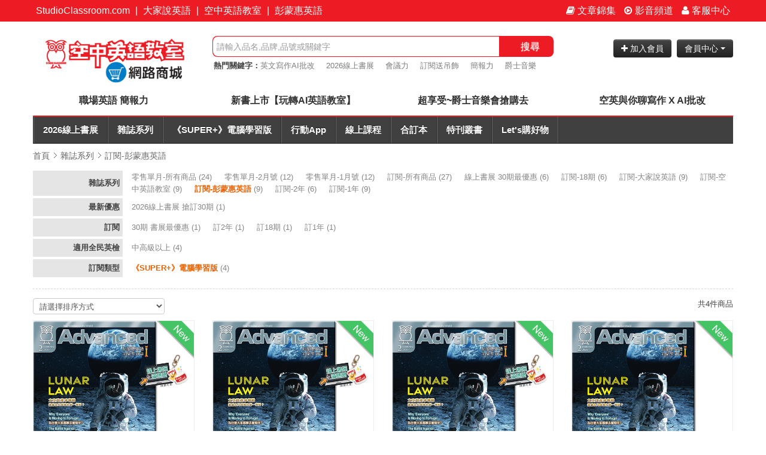

--- FILE ---
content_type: text/html; charset=UTF-8
request_url: https://shop.studioclassroom.com/category/index/11/mag4/1/1/0/827
body_size: 28206
content:
<!DOCTYPE html>
<!--[if lt IE 7]>      <html class="no-js lt-ie9 lt-ie8 lt-ie7"> <![endif]-->
<!--[if IE 7]>         <html class="no-js lt-ie9 lt-ie8"> <![endif]-->
<!--[if IE 8]>         <html class="no-js lt-ie9"> <![endif]-->
<!--[if gt IE 8]><!--> <html class="no-js"> <!--<![endif]-->
<head>
	<meta charset="utf-8">
	<meta http-equiv="X-UA-Compatible" content="IE=edge,chrome=1">
	<title>空中英語教室 StudioClassroom</title>
	<!--<meta name="viewport" content="width=device-width, initial-scale=1.0">-->
	<meta name="description" content="空英購物商城提供大家說英語雜誌、空中英語教室雜誌、Advanced彭蒙惠英語雜誌、英文數位學習APP，還有精選好物市集，讓您一邊購物還能學好英文">
	<meta name="keywords" content="空中英語教室, 大家說英語, 彭蒙惠英語">
	<meta name="author" content="">
	<meta name="robots" content="index,follow" />
		<!-- 廣告使用原始URL -->
	<meta property="adpath" content="https://shop.studioclassroom.com/category/index/11/mag4/1/1/0/827?mtc=ad2013"/>
	<!-- End 廣告使用原始URL -->
	<!-- Facebook -->
	<meta property="og:title" content="空中英語教室 StudioClassroom"/>
	<meta property="og:site_name" content="空中英語教室 StudioClassroom"/>
	<meta property="fb:app_id" content="473800213770888" /> 
	<meta property="og:image" content="" />
	<meta property="og:url" content="https://shop.studioclassroom.com/category/index/11/mag4/1/1/0/827" />
	<!-- End Facebook -->
	<!-- Bing -->
	<meta name="msvalidate.01" content="C01C2722CA4B84EA99D0D9CD002B1E47" />
	<!-- End Bing -->
	
	<link rel="stylesheet" type="text/css" href="/assets/css/bootstrap.min.css">
	<link rel="stylesheet" type="text/css" href="/assets/css/bootstrap-responsive.min.css">
	
	<!-- Font Awesome -->
	<link rel="stylesheet" type="text/css" href="/assets/css/font-awesome.min.css">
	<link rel="stylesheet" type="text/css" href="/assets/css/font-awesome-corp.css">
	<link rel="stylesheet" type="text/css" href="/assets/css/font-awesome-ext.css">
	<link rel="stylesheet" type="text/css" href="/assets/css/font-awesome-social.css">
	<!--[if IE 7]>
		<link rel="stylesheet" type="text/css" href="/assets/css/font-awesome-ie7.min.css">
		<link rel="stylesheet" type="text/css" href="/assets/css/font-awesome-more-ie7.min.css">
	<![endif]-->
	<!-- End Font Awesome -->
	<!-- Menu Styles -->
	<link rel="stylesheet" type="text/css" href="/assets/css/menu/core.css">
	<link rel="stylesheet" type="text/css" href="/assets/css/menu/styles/lblack.css" id="custom_menu">
	<!--[if (gt IE 9)|!(IE)]><!-->
		<link rel="stylesheet" type="text/css" href="/assets/css/menu/effects/fading.css" media="screen">
		<link rel="stylesheet" type="text/css" href="/assets/css/menu/effects/slide.css" media="screen">
	<!--<![endif]-->
	<!-- End Menu Styles -->
	<!-- Revolution Slider -->
	<link rel="stylesheet" type="text/css" href="/assets/css/fullwidth.css" media="screen" />
	<link rel="stylesheet" type="text/css" href="/assets/css/rs-plugin/css/settings.css" media="screen" />
	<link rel="stylesheet" type="text/css" href="/assets/css/captions.css" media="screen" />
	<!-- End Revolution Slider -->
	<link rel="stylesheet" type="text/css" href="/assets/css/main.css?v=20240911">
	<link rel="stylesheet" type="text/css" href="/assets/css/style-switcher.css">
	<link rel="stylesheet" type="text/css" href="/assets/css/animate.min.css">
	<link rel="stylesheet" type="text/css" href="/assets/css/skins/default.css" id="custom_skin">
	<link rel="stylesheet" type="text/css" href="https://fonts.googleapis.com/css?family=Open+Sans:400,600,700,800,400italic" id="custom_font">
	<!--[if lte IE 9]>
		<link rel="stylesheet" type="text/css" href="/assets/css/ie.css"/>
	<![endif]-->
	<!--[if lte IE 8]>
		
	<![endif]-->
	<script type="text/javascript" src="/assets/js/vendor/modernizr.min.js"></script>
	<link rel="stylesheet" type="text/css" href="/assets/css/prettyPhoto.css">
	<link rel="shortcut icon" href="/img/favicon.ico">
	<script type="text/javascript" src="/assets/js/vendor/jquery.min.js"></script>
	<script type="text/javascript" src="/assets/js/vendor/bootstrap.min.js"></script>
	<!--<script type="text/javascript" src="/assets/js/vendor/retina.js"></script>-->
	<script type="text/javascript" src="/assets/js/net247.js"></script>   <!-- Custom by Net247 -->
	
	<!--google、yahoo、來碼通..追蹤碼-->
	
<!-- Facebook Pixel Code -->
<script>
!function(f,b,e,v,n,t,s){if(f.fbq)return;n=f.fbq=function(){n.callMethod?
n.callMethod.apply(n,arguments):n.queue.push(arguments)};if(!f._fbq)f._fbq=n;
n.push=n;n.loaded=!0;n.version='2.0';n.queue=[];t=b.createElement(e);t.async=!0;
t.src=v;s=b.getElementsByTagName(e)[0];s.parentNode.insertBefore(t,s)}(window,
document,'script','//connect.facebook.net/en_US/fbevents.js');

fbq('init', '940425812699138');
fbq('track', "PageView");</script>
<noscript><img height="1" width="1" style="display:none"
src="https://www.facebook.com/tr?id=940425812699138&ev=PageView&noscript=1"
/></noscript>
<!-- End Facebook Pixel Code -->

<!-- Google tag (gtag.js) -->
<script async src="https://www.googletagmanager.com/gtag/js?id=G-BSDPC0S8MH"></script>
<script>
  window.dataLayer = window.dataLayer || [];
  function gtag(){dataLayer.push(arguments);}
  gtag('js', new Date());

  gtag('config', 'G-BSDPC0S8MH');
</script>

<script>
  (function(i,s,o,g,r,a,m){i['GoogleAnalyticsObject']=r;i[r]=i[r]||function(){
  (i[r].q=i[r].q||[]).push(arguments)},i[r].l=1*new Date();a=s.createElement(o),
  m=s.getElementsByTagName(o)[0];a.async=1;a.src=g;m.parentNode.insertBefore(a,m)
  })(window,document,'script','//www.google-analytics.com/analytics.js','ga');

  ga('create', 'UA-69961314-3', 'auto');
  ga('send', 'pageview');

</script>

<!-- Google Tag Manager -->
<script>(function(w,d,s,l,i){w[l]=w[l]||[];w[l].push({'gtm.start':
new Date().getTime(),event:'gtm.js'});var f=d.getElementsByTagName(s)[0],
j=d.createElement(s),dl=l!='dataLayer'?'&l='+l:'';j.async=true;j.src=
'https://www.googletagmanager.com/gtm.js?id='+i+dl;f.parentNode.insertBefore(j,f);
})(window,document,'script','dataLayer','GTM-M65JS3TN');</script>
<!-- End Google Tag Manager -->

	
</head>

<body>

<!-- Google Tag Manager (noscript) -->
<noscript><iframe src="https://www.googletagmanager.com/ns.html?id=GTM-M65JS3TN"
height="0" width="0" style="display:none;visibility:hidden"></iframe></noscript>
<!-- End Google Tag Manager (noscript) -->

<div id="fb-root"></div>

<script>(function(d, s, id) {
  var js, fjs = d.getElementsByTagName(s)[0];
  if (d.getElementById(id)) return;
  js = d.createElement(s); js.id = id;
  js.src = "//connect.facebook.net/zh_TW/sdk.js#xfbml=1&version=v2.0";
  fjs.parentNode.insertBefore(js, fjs);
}(document, 'script', 'facebook-jssdk'));
</script>

<header>
	<div class="top_bar">
		<div class="container">
			<div class="row">
				<div class="span7">
					<a href="https://www.studioclassroom.com/" target="new">StudioClassroom.com</a> |
					<a href="https://lt.studioclassroom.com/default.php" target="new">大家說英語</a> |
					<a href="https://sc.studioclassroom.com/" target="new">空中英語教室</a> |
					<a href="https://ad.studioclassroom.com/default.php" target="new">彭蒙惠英語</a>
				</div>
				<div class="span5">
					<div class="pull-right">
						<a href="/km"><i class="icon-book"></i> 文章錦集</a> 
						<a href="/tv"><i class="icon-play-circle"></i> 影音頻道</a> 
						<a href="/faq"><i class="icon-user"></i> 客服中心</a> 
						<!---<a href="#">簡/繁 體</a>--->
					</div>
				</div>
			</div>
		</div>	
	</div>
	<div class="container">
		<div class="middle_bar">
			<div class="row-fluid">
				<div class="span3">
					<div class="logo"><a href="/"><img src="/img/logo.png" /></a></div>
				</div>
				<div class="span6">
					<marquee scrolldelay="130" class="marquee_style"></marquee>
					
					<form method="post" action="/search/ec" style="margin:0">
						<div class="search_box">
							<input type="text" class="search_input" name="S" placeholder="請輸入品名,品牌,品號或關鍵字">
							<button type="submit" class="btn unstyle" style="position:absolute;right:2%;top:4px">搜尋</button>
						</div>
					</form>
					<div class="hot_kw">
						<span>熱門關鍵字：</span><a href="/myads/abmc/5888/161"  >英文寫作AI批改</a> <a href="/myads/abmc/6010/161"  >2026線上書展</a> <a href="/myads/abmc/5644/161"  >會議力</a> <a href="/myads/abmc/5927/161"  >訂閱送吊飾</a> <a href="/myads/abmc/5646/161"  >簡報力</a> <a href="/myads/abmc/5964/161"  >爵士音樂會</a> 					</div>
				</div>
				<div class="span3">
					<div class="login_area">
												<div class="btn-group">
							<a href="https://eshopmembers.studioclassroom.com/mem/register/cHdkPSFuZXQyNDchYUhSMGNITTZMeTl6YUc5d0xuTjBkV1JwYjJOc1lYTnpjbTl2YlM1amIyMHZZMkYwWldkdmNua3ZhVzVrWlhndk1URXZiV0ZuTkM4eEx6RXZNQzg0TWpjPQ____cHdkPSFuZXQyNDch/1/bc89c8d9-10dd-4848-b09e-cb24c695aa63" class="btn btn-xs btn-inverse"><i class="icon-plus"></i> 加入會員</a>
						</div>
												<div class="btn-group">
							<button data-toggle="dropdown" class="btn btn-inverse btn-xs dropdown-toggle">會員中心 <span class="caret"></span></button>
							<ul class="dropdown-menu">
																								<li><a href="https://eshopmembers.studioclassroom.com/mem/login/cHdkPSFuZXQyNDchYUhSMGNITTZMeTl6YUc5d0xuTjBkV1JwYjJOc1lYTnpjbTl2YlM1amIyMHZZMkYwWldkdmNua3ZhVzVrWlhndk1URXZiV0ZuTkM4eEx6RXZNQzg0TWpjPQ____cHdkPSFuZXQyNDch/1/bc89c8d9-10dd-4848-b09e-cb24c695aa63">登入</a></li>
								<li><a href="https://eshopmembers.studioclassroom.com/mem/forgot">忘記密碼</a></li>
															</ul>
						</div>
					</div>
				</div>
			</div>
		</div>
		<div class="clearfix"></div>
		
				<div class="search">
			<div class="container">
				<div class="row">
										<div class="span3"><a href="/myads/abmc/5647/157"  class="infolink">職場英語 簡報力</a></div>
										<div class="span3"><a href="/myads/abmc/5897/157"  class="infolink">新書上市【玩轉AI英語教室】</a></div>
										<div class="span3"><a href="/myads/abmc/5963/157"  class="infolink">超享受~爵士音樂會搶購去</a></div>
										<div class="span3"><a href="/myads/abmc/5892/157"  class="infolink">空英與你聊寫作 X AI批改</a></div>
									</div>
			</div>
		</div>
		<div class="clearfix"></div>
				
		<!-- Navigation(主要導覽列) -->
		<nav id="nav" class="navigation lblack">
			<div class="container">
				<div class="row">
					<div class="span12">
																		<ul class="menu">
														<li><a href="/P36_bookfair/">2026線上書展</a>
								<!-- First Level -->
								<ul>
																		<li><a href="/C235/bfsp.htm">最火訂閱推薦</a></li>
																		<li><a href="/C231/seriessp.htm">特刊書展75折起</a></li>
																		<li><a href="/C232/kidssp.htm">兒童品格/中英繪本/影音/禮品</a></li>
																		<li><a href="/C240/boardgame.htm">桌遊8折起</a></li>
																	</ul>
								<!-- End First Level -->
							</li>
														<li><a href="/P1_mag/">雜誌系列</a>
								<!-- First Level -->
								<ul>
																		<li><a href="/C173/retailall.htm">零售單月-所有商品</a></li>
																		<li><a href="/C226/february02.htm">零售單月-2月號</a></li>
																		<li><a href="/C225/january01.htm">零售單月-1月號</a></li>
																		<li><a href="/C188/registered.htm">零售單月-掛號</a></li>
																		<li><a href="/C187/suball.htm">訂閱-所有商品</a></li>
																		<li><a href="/C197/subsp.htm">線上書展 30期最優惠</a></li>
																		<li><a href="/C194/mag8.htm">訂閱-18期</a></li>
																		<li><a href="/C9/mag2.htm">訂閱-大家說英語</a></li>
																		<li><a href="/C10/mag3.htm">訂閱-空中英語教室</a></li>
																		<li><a href="/C11/mag4.htm">訂閱-彭蒙惠英語</a></li>
																		<li><a href="/C192/mag6.htm">訂閱-2年</a></li>
																		<li><a href="/C193/mag7.htm">訂閱-1年</a></li>
																	</ul>
								<!-- End First Level -->
							</li>
														<li><a href="/P34_scpc/">《SUPER+》電腦學習版</a>
								<!-- First Level -->
								<ul>
																		<li><a href="/C174/spall.htm">所有商品</a></li>
																		<li><a href="/C228/february02sp.htm">零售單月-2月號</a></li>
																		<li><a href="/C227/january01sp.htm">零售單月-1月號</a></li>
																		<li><a href="/C169/sub.htm">訂閱</a></li>
																	</ul>
								<!-- End First Level -->
							</li>
														<li><a href="/P19_app/">行動App</a>
								<!-- First Level -->
								<ul>
																		<li><a href="/C91/mgapp.htm">所有商品</a></li>
																		<li><a href="/C186/app.htm">講解App</a></li>
																		<li><a href="/C175/magapp.htm">講解App+雜誌</a></li>
																	</ul>
								<!-- End First Level -->
							</li>
														<li><a href="/P35_onlineclass/">線上課程</a>
								<!-- First Level -->
								<ul>
																		<li><a href="/C185/onlineclassall.htm">所有商品</a></li>
																		<li><a href="/C277/work.htm">職場英語系列</a></li>
																		<li><a href="/C278/aiwriting.htm">AI批改系列</a></li>
																	</ul>
								<!-- End First Level -->
							</li>
														<li><a href="/P3_boundvolume/">合訂本</a>
								<!-- First Level -->
								<ul>
																		<li><a href="/C176/bvall.htm">所有商品</a></li>
																		<li><a href="/C289/bv2025.htm">2025年雜誌合訂本</a></li>
																		<li><a href="/C251/bv2024.htm">2024年雜誌合訂本</a></li>
																		<li><a href="/C208/bv2023.htm">2023年雜誌合訂本</a></li>
																		<li><a href="/C171/bv2022.htm">2022年(含)之前合訂本</a></li>
																	</ul>
								<!-- End First Level -->
							</li>
														<li><a href="/P16_series/">特刊叢書</a>
								<!-- First Level -->
								<ul>
																		<li><a href="/C249/all.htm">所有商品</a></li>
																		<li><a href="/C24/workplace.htm">職場進修系列</a></li>
																		<li><a href="/C28/words.htm">英文單字/片語/文法</a></li>
																		<li><a href="/C22/exam.htm">AI/寫作/英檢/閱讀</a></li>
																		<li><a href="/C78/minimag.htm">精選特刊</a></li>
																		<li><a href="/C23/books.htm">口袋書系列-簡單開口說英文</a></li>
																		<li><a href="/C29/literature.htm">英文小說</a></li>
																	</ul>
								<!-- End First Level -->
							</li>
														<li><a href="/P7_market/">Let's購好物</a>
								<!-- First Level -->
								<ul>
																		<li><a href="/C37/scproducts.htm">空英系列產品</a></li>
																		<li><a href="/C94/tablegame.htm">熱銷桌遊</a></li>
																		<li><a href="/C102/series.htm">名人傳記(英)</a></li>
																		<li><a href="/C97/music.htm">影音/CD/DVD</a></li>
																		<li><a href="/C31/foods.htm">生鮮美食</a></li>
																	</ul>
								<!-- End First Level -->
							</li>
													</ul>
											</div>
				</div>
			</div>
		</nav>
		<!-- End Navigation -->
	</div>
</header>

<!--導覽條-->
<div class="link_bar">
	<div class="container">
		<div class="row">
			<div class="span8">
				<a href="/">首頁</a>
									<span class="nav_arrow"></span> <a href="/P1_mag/">雜誌系列</a>										<span class="nav_arrow"></span> <a href="/C11/mag4.htm">訂閱-彭蒙惠英語</a>								</div>
			<div class="span4">
							</div>
		</div>
	</div>
</div>
<!--End 導覽條-->
<div class="main">
	<div class="container">
		<div class="row">
			<div class="span12">
				<div class="row-fluid">
					<table class="cell_info">
												<tr>
							<td class="subject" nowrap>雜誌系列</td>
							<td>
																<a href="/C173/retailall.htm">
									<span > 零售單月-所有商品</span> (24)
								</a>　
																<a href="/C226/february02.htm">
									<span > 零售單月-2月號</span> (12)
								</a>　
																<a href="/C225/january01.htm">
									<span > 零售單月-1月號</span> (12)
								</a>　
																<a href="/C187/suball.htm">
									<span > 訂閱-所有商品</span> (27)
								</a>　
																<a href="/C197/subsp.htm">
									<span > 線上書展 30期最優惠</span> (6)
								</a>　
																<a href="/C194/mag8.htm">
									<span > 訂閱-18期</span> (6)
								</a>　
																<a href="/C9/mag2.htm">
									<span > 訂閱-大家說英語</span> (9)
								</a>　
																<a href="/C10/mag3.htm">
									<span > 訂閱-空中英語教室</span> (9)
								</a>　
																<a href="/C11/mag4.htm">
									<span class="spc_words"> 訂閱-彭蒙惠英語</span> (9)
								</a>　
																<a href="/C192/mag6.htm">
									<span > 訂閱-2年</span> (6)
								</a>　
																<a href="/C193/mag7.htm">
									<span > 訂閱-1年</span> (9)
								</a>　
															</td>
						</tr>
																								<tr>
							<td class="subject" nowrap>最新優惠                      </td>
							<td>
																<a href="/category/index/11/mag4/1/1/0/756">
									<span > 2026線上書展 搶訂30期</span> (1)
								</a>　
																</td>
						</tr>
													<tr>
							<td class="subject" nowrap>訂閱                          </td>
							<td>
																<a href="/category/index/11/mag4/1/1/0/736">
									<span > 30期 書展最優惠</span> (1)
								</a>　
																	<a href="/category/index/11/mag4/1/1/0/833">
									<span > 訂2年</span> (1)
								</a>　
																	<a href="/category/index/11/mag4/1/1/0/678">
									<span > 訂18期</span> (1)
								</a>　
																	<a href="/category/index/11/mag4/1/1/0/677">
									<span > 訂1年</span> (1)
								</a>　
																</td>
						</tr>
													<tr>
							<td class="subject" nowrap>適用全民英檢                  </td>
							<td>
																<a href="/category/index/11/mag4/1/1/0/688">
									<span > 中高級以上</span> (4)
								</a>　
																</td>
						</tr>
													<tr>
							<td class="subject" nowrap>訂閱類型                      </td>
							<td>
																<a href="/category/index/11/mag4/1/1/0/827">
									<span class="spc_words"> 《SUPER+》電腦學習版</span> (4)
								</a>　
																</td>
						</tr>
												</table>
				</div>
			</div>
		</div>
		
		<div class="after_category"></div>
		
		<div class="row-fluid shop">
			<div class="span12">	
				<!--商品列表-->
				<div class="unit">
					<div class="row-fluid">
						<div class="span3">
							<form name="sortorder" method="post" style="margin-bottom: 0" action="/category/index/11/mag4/1/1/0/827">
								<select name="sort" size="1" OnChange="document.sortorder.submit();" style="font-size: 10pt">
									<option value="">請選擇排序方式</option>
									<option value="">----------------------</option>
									<option value="1"  >依 商品價格高至低 </option>
									<option value="2"  >依 商品價格低至高 </option>
									<option value="3"  >依 名稱筆劃多至少 </option>
									<option value="4"  >依 名稱筆劃少至多 </option>
									<option value="5"  > → 最高人氣商品 </option>
									<option value="6"  > → 最新上架商品 </option>
								</select>
							</form>
						</div>
						<div class="span9" style="text-align:right">
							共4件商品
						</div>
					</div>
					
										<div id="tabsContent" class="tab-content clearfix">
													<div class="row-fluid">
															<div class="span3">
									<!--主要商品內容-->
<div class="product">
	<figure>
		<a href="/Item_id132470.htm">
			<img src="https://shop.studioclassroom.com/images/624/product/A03AA*30+A03AR*30.jpg" border="0" style="" alt="彭蒙惠英語 雜誌含SUPER+ 訂30期">		</a>
						<div class="sticker sticker-new"></div>
							</figure>
	<article>
		<div>
			2026線上書展超值優惠方案~ &nbsp;
		</div>
				<div style="height:60px;overflow-y:hidden;margin-bottom:15px">
			<h2><a href="/Item_id132470.htm">彭蒙惠英語 雜誌含SUPER+ 訂30期</a></h2>
		</div>
		<div>
			<s>NT9,000</s>
			<div class="ShowPrice_big pull-right">特價 <span>NT4,090 </span>元</div>
		</div>
		<div class="clearfix"></div>
	</article>
</div>
								</div>
															<div class="span3">
									<!--主要商品內容-->
<div class="product">
	<figure>
		<a href="/Item_id132414.htm">
			<img src="https://shop.studioclassroom.com/images/624/product/A03AA*24+A03AR*24.jpg" border="0" style="" alt="彭蒙惠英語 雜誌含SUPER+ 訂2年">		</a>
						<div class="sticker sticker-new"></div>
							</figure>
	<article>
		<div>
			紙本+數位 雙效學習! &nbsp;
		</div>
				<div style="height:60px;overflow-y:hidden;margin-bottom:15px">
			<h2><a href="/Item_id132414.htm">彭蒙惠英語 雜誌含SUPER+ 訂2年</a></h2>
		</div>
		<div>
			<s>NT7,200</s>
			<div class="ShowPrice_big pull-right">特價 <span>NT3,900 </span>元</div>
		</div>
		<div class="clearfix"></div>
	</article>
</div>
								</div>
															<div class="span3">
									<!--主要商品內容-->
<div class="product">
	<figure>
		<a href="/Item_id132408.htm">
			<img src="https://shop.studioclassroom.com/images/624/product/A03AA*18+A03AR*18.jpg" border="0" style="" alt="彭蒙惠英語 雜誌含SUPER+ 訂18期">		</a>
						<div class="sticker sticker-new"></div>
							</figure>
	<article>
		<div>
			紙本+數位 雙效學習! &nbsp;
		</div>
				<div style="height:60px;overflow-y:hidden;margin-bottom:15px">
			<h2><a href="/Item_id132408.htm">彭蒙惠英語 雜誌含SUPER+ 訂18期</a></h2>
		</div>
		<div>
			<s>NT5,400</s>
			<div class="ShowPrice_big pull-right">特價 <span>NT3,200 </span>元</div>
		</div>
		<div class="clearfix"></div>
	</article>
</div>
								</div>
															<div class="span3">
									<!--主要商品內容-->
<div class="product">
	<figure>
		<a href="/Item_id132402.htm">
			<img src="https://shop.studioclassroom.com/images/624/product/A03AA*12+A03AR*12.jpg" border="0" style="" alt="彭蒙惠英語 雜誌含SUPER+ 訂1年">		</a>
						<div class="sticker sticker-new"></div>
							</figure>
	<article>
		<div>
			紙本+數位 雙效學習! &nbsp;
		</div>
				<div style="height:60px;overflow-y:hidden;margin-bottom:15px">
			<h2><a href="/Item_id132402.htm">彭蒙惠英語 雜誌含SUPER+ 訂1年</a></h2>
		</div>
		<div>
			<s>NT3,600</s>
			<div class="ShowPrice_big pull-right">特價 <span>NT2,500 </span>元</div>
		</div>
		<div class="clearfix"></div>
	</article>
</div>
								</div>
														</div>
												</div>
										<div class="row-fluid">
						<div class="span12">
							<!-- 顯示頁碼 -->
									<!--<div class="pagination pagination-small pagination-centered pagination_pos">-->
		<div class="pagination pagination pagination-right pagination_pos">
			<!--<div class="pagination_title">
				<span> 計 <strong class="for_num"> 4 </strong> 筆資料 </span>
			</div>-->
			<ul>
				
				
				
						<li class="active"><a href="/category/index/11/mag4/1/1/0/827/0">1</a></li>
				
				
						
			</ul>
		</div>
							<!-- End 顯示頁碼 -->
						</div>
					</div>
				</div>
				<!--End 商品列表-->
			</div>
		</div>
				<div class="row">
			<div class="span12">
				<div class="unit_header">
					<h2>
						<div class="tag_subject">熱門關鍵字</div>
					</h2>
				</div>
				<div class="sp_bar">
										<a href="/KW_57237.htm">全民英檢</a>										<a href="/KW_57236.htm">英文作文</a>										<a href="/KW_57145.htm">線上英文</a>										<a href="/KW_57012.htm">英文聽力</a>										<a href="/KW_56969.htm">英文雜誌</a>										<a href="/KW_56861.htm">advanced彭蒙惠英語</a>										<a href="/KW_65377.htm">新聞英語</a>										<a href="/KW_65376.htm">旅遊英文</a>										<a href="/KW_65405.htm">英文閱讀</a>										<a href="/KW_65382.htm">科技新知</a>									</div>
			</div>
		</div>
			</div>
</div><div class="clearfix"></div><a href="#" class="scroll-top"><i class="icon-chevron-up"></i></a>
<footer>
	<div class="footer">
		<div class="container">
			<div class="row">
				<div class="span9">
					<!--頁尾圖檔是廣告-->
					<div class="ads">
						<a href="/myads/abmc/5558/159"><img src="https://shop.studioclassroom.com/images/103/banners/cloud-eshop-870x136.jpg" border="0" style="" alt="2023_單字雲_表尾"></a> <br />					</div>
				</div>
				<div class="span3">
					<div class="footer-box">
						<ul>
							<li class="fb"><a href="https://www.facebook.com/StudioClassroom" target="new">空中英語 Facebook 粉絲團</a></li>
														<li class="youtube"><a href="https://www.youtube.com/user/StudioClassroom" target="new">空中英語 Youtube 頻道</a></li>
							<li class="line"><a href="http://www.studioclassroom.com/event/20130909_120/" target="new">空中英語 LINE 專頁</a></li>
						</ul>
					</div>
				</div>
			</div>
			<!--頁尾分類列-->		
			<div class="clearfix"></div>
			<!--頁尾網頁連結-->
						<div class="pages">
				<div class="footer_desc">空英購物商城提供大家說英語雜誌、空中英語教室雜誌、Advanced彭蒙惠英語雜誌、英文數位學習APP，還有精選好物市集，讓您一邊購物還能學好英文</div>
				<div class="margin-bottom-10">統編：03736906 &emsp; 公司名稱：財團法人台北市基督教救世傳播協會</div>
				<div class="margin-bottom-10">Copyright @ 2015 Overseas Radio and Television, Inc. All Rights Reserved.</div>
				<div class="pull-right">
										<a href="/show_page/page/1">關於空中英語教室</a>										<a href="/show_page/page/9">購物說明</a>										<a href="/show_page/page/16">防詐騙公告</a>										<a href="/show_page/page/10">聯絡客服</a>										<a href="/show_page/page/14">會員條款</a>										<a href="/show_page/page/19">電子發票</a>										<a href="/faq">線上客服</a>
				</div>
				<div class="clearfix"></div>
			</div>
					</div>
	</div>
</footer>
<script type="text/javascript" src="/assets/js/main.js"></script>

<!-- Google Tag Manager -->
<noscript><iframe src="//www.googletagmanager.com/ns.html?id=GTM-MGFWGB"
height="0" width="0" style="display:none;visibility:hidden"></iframe></noscript>
<script>(function(w,d,s,l,i){w[l]=w[l]||[];w[l].push({'gtm.start':
new Date().getTime(),event:'gtm.js'});var f=d.getElementsByTagName(s)[0],
j=d.createElement(s),dl=l!='dataLayer'?'&l='+l:'';j.async=true;j.src=
'//www.googletagmanager.com/gtm.js?id='+i+dl;f.parentNode.insertBefore(j,f);
})(window,document,'script','dataLayer','GTM-MGFWGB');</script>
<!-- End Google Tag Manager -->

<script type="text/javascript">
/* <![CDATA[ */
var google_conversion_id = 941025209;
var google_custom_params = window.google_tag_params;
var google_remarketing_only = true;
/* ]]> */
</script>
<script type="text/javascript" src="//www.googleadservices.com/pagead/conversion.js">
</script>
<noscript>
<div style="display:inline;">
<img height="1" width="1" style="border-style:none;" alt="" src="//googleads.g.doubleclick.net/pagead/viewthroughconversion/941025209/?value=0&amp;guid=ON&amp;script=0"/>
</div>
</noscript>

<!-- Google -->
<script type="text/javascript">
/* <![CDATA[ */
var google_conversion_id = 1044668615;
var google_custom_params = window.google_tag_params;
var google_remarketing_only = true;
/* ]]> */
</script>
<script type="text/javascript" src="//www.googleadservices.com/pagead/conversion.js">
</script>
<noscript>
<div style="display:inline;">
<img height="1" width="1" style="border-style:none;" alt="" src="//googleads.g.doubleclick.net/pagead/viewthroughconversion/1044668615/?value=0&amp;guid=ON&amp;script=0"/>
</div>
</noscript>
<!-- Google -->
</body>
</html>


--- FILE ---
content_type: text/css
request_url: https://shop.studioclassroom.com/assets/css/menu/styles/lblack.css
body_size: 5530
content:
.lblack {
  border-top: 2px solid #e81c23;
  border-bottom: 1px solid #1b1b1b;
  background-color: #404040;
}
.lblack .menu a {
  text-decoration: none;
}
.lblack .menu > li {
  border-right: 1px solid #323232;
  border-right: 1px solid rgba(0, 0, 0, 0.33);
}
.lblack .menu > li:hover > a {
  background-color: #E81C23;
  border-left: none;
  padding-left: 16px;
}
.lblack .menu > li:first-child {
  border-left: 1px solid #323232;
  border-left: 1px solid rgba(0, 0, 0, 0.33);
}
.lblack .menu > li:last-child a {
  border-right: 1px solid #6e6e6e;
  border-right: 1px solid rgba(255, 255, 255, 0.2);
}
.lblack .menu > li > a {
  color: #fff;
  font-weight: 600;
  line-height: 18px;
  text-shadow: 0 -1px #1b1b1b;
  padding: 13px 15px;
  border-left: 1px solid #6e6e6e;
  border-left: 1px solid rgba(255, 255, 255, 0.2);
  font-size: 15px;
}
.lblack .menu > li.floatr {
  border-right: none;
  border-left: 1px solid #323232;
  border-left: 1px solid rgba(0, 0, 0, 0.33);
}
.lblack .menu > li > a img,
.lblack .menu li > ul > li > a img {
  border: 0;
  margin-right: 7px;
}
/* Notification Bubbles */
.lblack .menu > li > a .bubble,
.lblack .menu li > a .bubble-alt {
  font-size: 11px;
  line-height: 11px;
  padding: 1px 4px;
  border-radius: 3px;
  margin-left: 7px;
  position: relative;
  top: -1px;
}
.lblack .menu > li > a .bubble {
  background-color: #fff;
  color: #444;
  text-shadow: 0 -1px #dddddd;
  -webkit-box-shadow: inset 0 1px 1px rgba(0, 0, 0, 0.4), 0 1px #727272;
  -moz-box-shadow: inset 0 1px 1px rgba(0, 0, 0, 0.4), 0 1px #727272;
  box-shadow: inset 0 1px 1px rgba(0, 0, 0, 0.4), 0 1px #727272;
}
.lblack .menu > li > a .bubble-alt {
  background-color: #333;
  color: #fff;
  text-shadow: 0 1px #242424;
  -webkit-box-shadow: inset 0 1px 1px rgba(0, 0, 0, 0.4), 0 1px #767676;
  -moz-box-shadow: inset 0 1px 1px rgba(0, 0, 0, 0.4), 0 1px #767676;
  box-shadow: inset 0 1px 1px rgba(0, 0, 0, 0.4), 0 1px #767676;
}
.lblack .menu > li > a .bubble-top {
  position: absolute;
  font-size: 11px;
  line-height: 14px;
  color: #fff;
  padding: 0 3px;
  right: 4px;
  top: -8px;
  text-shadow: none;
  border: 1px solid #a00000;
  border-radius: 3px;
  background-color: #df0a0a;
  background-image: url([data-uri]);
  background-image: -moz-linear-gradient(top, #f26870, #ec0e23);
  background-image: -webkit-linear-gradient(top, #f26870, #ec0e23);
  background-image: -o-linear-gradient(top, #f26870, #ec0e23);
  background-image: linear-gradient(top, #f26870, #ec0e23);
  -webkit-box-shadow: inset 0 1px #ffa7a7;
  -moz-box-shadow: inset 0 1px #ffa7a7;
  box-shadow: inset 0 1px #ffa7a7;
}
.lblack .menu ul > li .bubble {
  font-size: 11px;
  line-height: 12px;
  padding: 1px 4px;
  border-radius: 3px;
  background-color: #333;
  color: #fff;
  position: absolute;
  right: 10px;
  top: 11px;
  text-shadow: 0 1px #242424;
  -webkit-box-shadow: inset 0 1px 1px rgba(0, 0, 0, 0.4), 0 1px #767676;
  -moz-box-shadow: inset 0 1px 1px rgba(0, 0, 0, 0.4), 0 1px #767676;
  box-shadow: inset 0 1px 1px rgba(0, 0, 0, 0.4), 0 1px #767676;
}
/* Sub Menu */
.lblack .menu ul {
  background-color: #404040;
  border: 1px solid #404040;
  border-top: none;
}
.lblack ul {
  left: -1px;
}
.lblack .menu > li.floatr > ul {
  right: -1px;
  left: auto;
}
.lblack .menu > li.floatr > ul ul {
  left: -127px;
}
.lblack .menu ul a {
  color: #fff;
  font-weight: 400;
  font-size: 13px;
  line-height: 18px;
  padding: 9px 12px;
  border-top: 1px solid #171717;
  text-shadow: 0 -1px #0f0f0f;
  -webkit-box-shadow: inset 0 1px #787878;
  -moz-box-shadow: inset 0 1px #787878;
  box-shadow: inset 0 1px #787878;
}
.lblack .menu ul a:hover {
  background-color: #E81C23;
  -webkit-box-shadow: inset 1px 1px #787878;
  -moz-box-shadow: inset 1px 1px #787878;
  box-shadow: inset 1px 1px #787878;
}
.lblack .menu ul ul li:first-child a {
  border-top-color: #2c2c2c;
}
/* Mega Menu */
.lblack .menu li > div {
  background-color: #666;
  border: 1px solid #2c2c2c;
  border-top: none;
  left: -1px;
  padding: 10px;
}
.lblack .menu > li.floatr > div {
  right: -1px;
  left: auto;
}
.lblack .menu h4,
.lblack .menu h5 {
  margin: 0;
  padding: 0;
}
.lblack .menu h4 {
  font-size: 15px;
  color: #ccc;
  font-weight: normal;
  margin: 10px 10px 5px;
  padding-bottom: 10px;
  border-bottom: 1px solid #888;
}
.lblack .menu h5 {
  font-size: 14px;
  color: #fff;
  font-weight: 700;
  margin: 10px 10px 0;
  text-shadow: 0 -1px #444444;
}
.lblack .menu ol {
  list-style: none;
  margin: 7px 10px;
  padding: 0;
}
.lblack .menu ol a {
  color: #ddd;
  font-size: 12px;
  padding: 3px 0;
}
.lblack .menu ol a:hover {
  color: #fff;
}
.lblack .menu p {
  color: #fff;
  font-size: 12px;
  line-height: 18px;
  margin: 9px 10px;
  padding: 0;
}
.lblack .menu p a {
  color: #ddd;
  text-decoration: underline;
}
.lblack .menu p a:hover {
  color: #fff;
}
/* Language */
.lblack .language a {
  color: #fff;
}


--- FILE ---
content_type: text/css
request_url: https://shop.studioclassroom.com/assets/css/fullwidth.css
body_size: 545
content:
/*-----------------------------------------------------------------------------
REVOLUTION RESPONSIVE BASIC STYLES OF HTML DOCUMENT

Screen Stylesheet

version:   	1.0
date:      	26/06/12
author:		themepunch
email:     	support@themepunch.com
website:   	http://www.themepunch.com
-----------------------------------------------------------------------------*/
/* Full Width Banner */
.fullwidthbanner-container {
  overflow: hidden;
  position: relative;
  width: 100% !important;
  max-height: 400px !important;
  padding: 0;
  z-index: 5;
}


--- FILE ---
content_type: text/css
request_url: https://shop.studioclassroom.com/assets/css/main.css?v=20240911
body_size: 149130
content:
/*
* City Nightlife v1.0
* Copyright 2013, AtomTech
* www.atomtech.com.br
*/
/* Table of Content
==================================================
	#Site Styles
	#Header
	#Bootstrap Rewritten
	#Page Styles
	#Shortcodes
	#Widgets
	#Advertising
	#Gallery Page
	#Videos Page
	#Portfolio Page
	#Blog Page
	#Login Page
	#Shop Page
	#Members Page
	#Sitemap Page
	#Sliders
	#Footer
	#Plugins
	#Miscellaneous
	#Media Queries
	#Font-Face */
/* #Site Styles
================================================== */
body {
  font-family: 微軟正黑體, Helvetica, Arial, sans-serif;
  color: #444444;
  font-size: 13px;
}
/* Typography - Basic HTML elements */
h1 {
  font-size: 26px;
  line-height: 32px;
  color: #282841;
}
h1 small {
  display: block;
  font-size: 60%;
  text-transform: none;
  margin-top: 5px;
}
h2 {
  font-size: 18px;
  line-height: 24px;
  color: #282841;
}
h2 small {
  font-size: 60%;
  display: block;
  text-transform: none;
  margin-top: 5px;
}
h2 span {
  font-weight: 400;
}
h3 {
  font-size: 16px;
  line-height: 24px;
  color: #30304d;
}
h3 small {
  display: block;
  margin-top: 5px;
}
h3 span {
  color: #63BD5A;
}
h4 {
  font-size: 14px;
  line-height: 20px;
  font-weight: 600;
  color: #7b7b7b;
}
h4 small {
  display: block;
  margin-top: 5px;
}
h5 {
  font-size: 12px;
  line-height: 20px;
  font-weight: 400;
  color: #7b7b7b;
}
h5 small {
  margin-top: 3px;
}
h6 {
  font-size: 10px;
  line-height: 14px;
  font-weight: 400;
  color: #777777;
}
span.required {
  color: #999;
}
h1,
h2,
h3,
h4,
h5,
h6 {
  margin-bottom: 20px;
}
figure {
  position: relative;
  margin: 0;
}
section {
  margin-bottom: 30px;
}
p {
  margin-bottom: 20px;
}
hr {
  background-color: #ddd;
  border: none;
  height: 1px;
  margin: 50px 0;
}
hr.dashed {
  border-top: 2px dashed #eee;
}
hr.dotted {
  background: url("[data-uri]");
  height: 10px;
  margin: 50px 0;
  border: none;
}
hr.double {
  border-top: 1px solid #eee;
  border-bottom: 1px solid #eee;
  height: 5px;
}
hr.fadein {
  height: 1px;
  margin: 50px 0;
  border: 0;
  background-image: url([data-uri]);
  background-image: -moz-linear-gradient(left, rgba(0, 0, 0, 0), rgba(0, 0, 0, 0.1), rgba(0, 0, 0, 0));
  background-image: -webkit-linear-gradient(left, rgba(0, 0, 0, 0), rgba(0, 0, 0, 0.1), rgba(0, 0, 0, 0));
  background-image: -o-linear-gradient(left, rgba(0, 0, 0, 0), rgba(0, 0, 0, 0.1), rgba(0, 0, 0, 0));
  background-image: linear-gradient(left, rgba(0, 0, 0, 0), rgba(0, 0, 0, 0.1), rgba(0, 0, 0, 0));
}
hr.fadeout {
  background: url("../images/fadeout.png") no-repeat center center;
  border: none;
  margin: 10px auto 30px;
  width: 100%;
  max-width: 100%;
  height: 35px;
  max-height: 100%;
}
iframe {
  border: none;
}
::selection {
  background: #30304d;
  color: #fff;
}
::-moz-selection {
  background: #30304d;
  color: #fff;
}
/* Links */
a {
  color: #848484;
  -webkit-transition: color 0.3s ease-in-out;
  -moz-transition: color 0.3s ease-in-out;
  -o-transition: color 0.3s ease-in-out;
  -ms-transition: color 0.3s ease-in-out;
  transition: color 0.3s ease-in-out;
}
a:hover,
a:focus {
  color: #FF0000;
  text-decoration: none;
}
/* Forms */
input,
button,
select,
textarea {
  font-family: Arial, Helvetica, sans-serif;
}
textarea {
  -webkit-transition: height 0.2s ease 0s;
  -moz-transition: height 0.2s ease 0s;
  -o-transition: height 0.2s ease 0s;
  -ms-transition: height 0.2s ease 0s;
  transition: height 0.2s ease 0s;
}
/* #Header
================================================== */
/* Header */
/*
header {
  background-color: #30304d;
  color: #ffffff;
}
header a {
  color: #ffffff;
}
header a:hover {
  color: #999999;
}
header .header {
  min-height: 140px;
}
header .header a {
  color: #ffffff;
}
header .header a:hover,
header .header a:focus {
  color: #999999;
  text-decoration: none;
} */
header .header a.btn-inverse {
  color: #fff;
}
header .header a.btn-inverse:hover,
header .header a.btn-inverse:focus {
  color: #fff;
}
header .header h2,
header .header h3,
header .header h4 {
  color: #fff;
}
header .header .dropdown-menu > li > a {
  color: #333;
}
header .header .dropdown-menu > li > a:hover {
  color: #fff;
}
header .help-block,
header .help-inline {
  color: #fff;
}
header .call h3 {
  margin-top: 30px;
  margin-bottom: 0;
  color: #fff;
  text-align: right;
  font-weight: 400;
}
header .social-icons {
  margin-top: 10px;
}
header .overall {
  margin: 0;
}
/* Top Bar */
header .top-bar {
  position: relative;
  background-color: #222236;
  background-color: rgba(0, 0, 0, 0.3);
  border: 1px solid #1f1f30;
  border: 1px solid rgba(0, 0, 0, 0.1);
  color: #fff;
  z-index: 120;
  font-size: 13px;
  min-height: 34px;
}
header .top-bar a {
  color: #eee;
}
header .top-bar a:hover {
  color: #ccc;
}
header .top-bar p {
  margin-top: 7px;
  margin-bottom: 0;
}
header .top-bar .container {
  position: relative;
}
header .top-bar .menu-top {
  margin-bottom: 0;
}
header .top-bar .menu-top li {
  padding: 0;
  -webkit-transition: background 0.3s ease-in-out;
  -moz-transition: background 0.3s ease-in-out;
  -o-transition: background 0.3s ease-in-out;
  -ms-transition: background 0.3s ease-in-out;
  transition: background 0.3s ease-in-out;
}
header .top-bar .menu-top li.parent a {
  padding-right: 5px;
}
header .top-bar .menu-top li.parent:hover ul {
  visibility: visible;
  -webkit-opacity: 1;
  -moz-opacity: 1;
  opacity: 1;
}
header .top-bar .menu-top li:hover {
  background-color: #39394a;
  background-color: rgba(255, 255, 255, 0.1);
}
header .top-bar .menu-top li a {
  display: inline-block;
  padding: 7px 10px;
}
header .top-bar .menu-top ul {
  margin-top: 1px;
  visibility: hidden;
  position: absolute;
  border-right: 1px solid #e7e7e7;
  border-bottom: 1px solid #e7e7e7;
  border-left: 1px solid #e7e7e7;
  -webkit-opacity: 0;
  -moz-opacity: 0;
  opacity: 0;
  -webkit-transition: all 0.3s ease-in-out;
  -moz-transition: all 0.3s ease-in-out;
  -o-transition: all 0.3s ease-in-out;
  -ms-transition: all 0.3s ease-in-out;
  transition: all 0.3s ease-in-out;
}
header .top-bar .menu-top ul li {
  background-color: #fff;
  width: 160px;
  border-bottom: 1px solid #e7e7e7;
  font-size: 11px;
}
header .top-bar .menu-top ul li:hover {
  background-color: #f1f1f1;
}
header .top-bar .menu-top ul li:last-child {
  border-bottom: 0;
}
header .top-bar .menu-top ul li a {
  color: #777;
}
/* Access */
header .access {
  float: right;
  margin-bottom: 0;
}
header .access li {
  display: inline-block;
  border-left: 1px solid #1b1b2b;
  border-left: 1px solid rgba(0, 0, 0, 0.2);
}
header .access li:first-child {
  border-left: 0;
}
header .access .register {
  padding: 7px 10px;
  white-space: nowrap;
}
header .access .register a {
  display: inherit;
  padding: 0;
  color: #62C462;
}
header .access .register a:hover {
  color: #99FF99;
}
header .access .login-area:hover {
  background-color: #39394a;
  background-color: rgba(255, 255, 255, 0.1);
}
header .access .login-area:hover .form {
  visibility: visible;
  -webkit-opacity: 1;
  -moz-opacity: 1;
  opacity: 1;
}
header .access .login-area > a {
  display: block;
  padding: 7px 10px;
}
header .access .form {
  background-color: #fff;
  color: #555;
  text-shadow: 0 1px 0 #fff;
  margin-top: 1px;
  padding: 10px;
  position: absolute;
  right: 0;
  border-right: 1px solid #e7e7e7;
  border-bottom: 1px solid #e7e7e7;
  border-left: 1px solid #e7e7e7;
  visibility: hidden;
  -webkit-opacity: 0;
  -moz-opacity: 0;
  opacity: 0;
  -webkit-transition: all 0.3s ease-in-out;
  -moz-transition: all 0.3s ease-in-out;
  -o-transition: all 0.3s ease-in-out;
  -ms-transition: all 0.3s ease-in-out;
  transition: all 0.3s ease-in-out;
  -webkit-border-radius: 0 0 4px 4px;
  -webkit-background-clip: padding-box;
  -moz-border-radius: 0 0 4px 4px;
  -moz-background-clip: padding;
  border-radius: 0 0 4px 4px;
  background-clip: padding-box;
}
header .access .form form {
  margin-bottom: 0;
}
header .access .form .link {
  display: block;
  font-size: 12px;
  padding-top: 5px;
  color: #333;
}
header .access .form .link:hover {
  color: #666;
}
header .access .form .control-group {
  margin-bottom: 0;
}
/* Logo */
header .logo {
  margin-top: 25px;
}
header .logo a {
  display: inline-block;
}
header .logo h2 {
  display: none;
}
header .logo a img {
  max-width: 270px;
}
/* Big Search */
header .big-search {
  margin-top: 25px;
}
header .big-search label small {
  color: #9898a6;
  color: rgba(255, 255, 255, 0.5);
}
header .big-search input[type=text] {
  height: auto;
  padding: 10px 15px;
  border: 2px solid #6f6f83;
  border: 2px solid rgba(255, 255, 255, 0.3);
  -webkit-background-clip: padding-box;
  -moz-background-clip: padding-box;
  background-clip: padding-box;
}
header .big-search input[type=text]:hover,
header .big-search input[type=text]:focus {
  -webkit-box-shadow: none;
  -moz-box-shadow: none;
  box-shadow: none;
}
header .big-search .btn-search {
  white-space: nowrap;
}
/* Medium Search */
header .medium-search {
  margin-top: 30px;
}
header .medium-search form {
  margin-bottom: 0;
}
header .medium-search .search-input {
  background-color: 595971;
  background-color: rgba(255, 255, 255, 0.2);
  margin-bottom: 10px;
  padding: 3px;
  display: inline-block;
  -webkit-border-radius: 4px;
  -webkit-background-clip: padding-box;
  -moz-border-radius: 4px;
  -moz-background-clip: padding;
  border-radius: 4px;
  background-clip: padding-box;
}
header .medium-search .search-where li {
  display: inline-block;
  margin-right: 10px;
  padding-right: 10px;
  border-right: 1px solid #2b2b45;
  border-right: 1px solid rgba(0, 0, 0, 0.1);
}
header .medium-search .search-where li:last-child {
  margin-right: 0;
  padding-right: 0;
  border-right: 0;
}
header .medium-search .breaking-news {
  margin-left: 0;
}
header .medium-search .breaking-news li {
  display: inline-block;
  margin-right: 5px;
  padding-right: 5px;
}
header .medium-search .breaking-news li:last-child {
  margin-right: 0;
  padding-right: 0;
}
/* Query Search */
header .query-search {
  margin-top: 50px;
}
header .query-search input[type=text] {
  height: auto;
  padding: 7px 15px;
}
/* Simple Search */
header .simple-search input[type=text] {
  height: auto;
  min-height: 17px;
  padding: 13px 15px 12px;
}
header .simple-search input[type=text]:hover,
header .simple-search input[type=text]:focus {
  -webkit-box-shadow: none;
  -moz-box-shadow: none;
  box-shadow: none;
}
/* Simple Login */
header .simple-login {
  margin-top: 30px;
  float: right;
}
header .simple-login li {
  float: left;
  margin-left: 10px;
  padding-left: 10px;
  border-left: 1px solid #26263e;
  border-left: 1px solid rgba(0, 0, 0, 0.2);
}
header .simple-login li:first-child {
  margin-left: 0;
  padding-left: 0;
  border-left: 0;
}
/* Weather */
header .weather {
  float: right;
}
header .weather ul {
  margin-top: 30px;
  margin-bottom: 0;
  margin-left: 0;
}
header .weather ul li {
  display: inline-block;
  margin-left: 10px;
}
header .weather .icon {
  font-size: 72px;
}
header .weather .preview h2 {
  font-size: 32px;
}
header .weather .preview span {
  display: block;
}
/* On Air */
header .on-air {
  position: relative;
  float: right;
}
header .on-air figure {
  background-image: none;
}
header .on-air span small {
  vertical-align: super;
}
header .on-air h4 {
  margin-top: 0;
}
header .on-air h4 small {
  font-size: 11px;
  color: #fff;
}
header .on-air .picture {
  position: relative;
  float: left;
  margin-right: 10px;
}
header .on-air .time {
  position: absolute;
  bottom: 0;
  right: 0;
  text-shadow: 0 1px 0 rgba(0, 0, 0, 0.5);
}
header .on-air .info {
  float: left;
}
header .on-air .btn {
  color: #444;
}
/* Announce */
header .announce {
  margin-top: 30px;
}
header .announce .disabled {
  -webkit-opacity: 1;
  -moz-opacity: 1;
  opacity: 1;
}
header .announce .disabled:hover,
header .announce .disabled:focus {
  color: #ffffff;
  z-index: 0;
}
header .announce a {
  color: #333333;
}
header .announce a:hover,
header .announce a:focus {
  color: #333333;
}
/* Map */
header .map {
  margin-top: 8px;
}
/* Language */
header .language {
  position: relative;
  line-height: 45px;
}
header .language a {
  font-size: 14px;
}
header .language p {
  margin-bottom: 0;
}
header .language .language-selector {
  background-color: #fff;
  position: absolute;
  right: 0;
  top: 0;
  width: 310px;
  padding: 15px;
  line-height: 18px;
  border-right: 1px solid #e7e7e7;
  border-bottom: 1px solid #e7e7e7;
  border-left: 1px solid #e7e7e7;
  visibility: hidden;
  -webkit-opacity: 0;
  -moz-opacity: 0;
  opacity: 0;
  -webkit-transition: all 0.3s ease-in-out;
  -moz-transition: all 0.3s ease-in-out;
  -o-transition: all 0.3s ease-in-out;
  -ms-transition: all 0.3s ease-in-out;
  transition: all 0.3s ease-in-out;
  -webkit-border-radius: 0 0 4px 4px;
  -webkit-background-clip: padding-box;
  -moz-border-radius: 0 0 4px 4px;
  -moz-background-clip: padding;
  border-radius: 0 0 4px 4px;
  background-clip: padding-box;
}
header .language .language-selector h5 {
  margin-top: 0;
}
header .language .language-selector .page-header {
  margin-bottom: 10px;
}
header .language .language-selector a {
  color: #555;
  text-decoration: none;
}
header .language .language-selector a:hover {
  color: #62C462;
}
header .language .language-selector .select a {
  color: #62C462;
}
header .language .language-selector hr {
  margin: 10px 0;
}
header .language .language-selector li {
  width: 100px;
  display: inline-block;
}
/* Main Menu */
header nav {
  position: relative;
  width: 100%;
  z-index: 100;
}
/* Breadcrumb */
header .breadcrumb {
  background: none;
  margin: 5px 0 0;
  padding: 0;
  -webkit-border-radius: 0;
  -webkit-background-clip: padding-box;
  -moz-border-radius: 0;
  -moz-background-clip: padding;
  border-radius: 0;
  background-clip: padding-box;
}
header .breadcrumb i {
  color: #999;
}
header .breadcrumb a {
  color: #777;
}
header .breadcrumb a:hover,
header .breadcrumb a:focus {
  text-decoration: none;
}
header .breadcrumb li > a:before {
  content: "/ ";
}
/* Search */
header .search {
  font-size: 16px;
  color: #313131;
  padding: 15px 0 15px;
}
header .search form {
  margin-bottom: 0;
}
header .search .inputbox {
  -webkit-transition: width 0.3s ease-in-out;
  -moz-transition: width 0.3s ease-in-out;
  -o-transition: width 0.3s ease-in-out;
  -ms-transition: width 0.3s ease-in-out;
  transition: width 0.3s ease-in-out;
}
header .search .inputbox:focus {
  width: 350px;
}
header .search .input-append {
  margin-bottom: 0;
}
header .search .span3{
  text-align: center;
}
header .search .span3 a{
  color: #313131;
  font-weight: bold;
}
/* Social Top */
.social-top ul {
  margin-bottom: 0;
  margin-left: 0;
}
.social-top ul:hover li a {
  opacity: 0.5;
}
.social-top ul:hover li:hover a {
  opacity: 1;
}
.social-top ul li {
  display: inline-block;
  margin-top: 7px;
  margin-left: 10px;
}
.social-top ul li:first-child {
  margin-left: 0;
}
.social-top ul li a {
  display: block;
  font-size: 16px;
  opacity: 1;
  -webkit-transition: all 0.3s ease-in-out;
  -moz-transition: all 0.3s ease-in-out;
  -o-transition: all 0.3s ease-in-out;
  -ms-transition: all 0.3s ease-in-out;
  transition: all 0.3s ease-in-out;
}
/* #Bootstrap Rewritten
================================================== */
/* Tooltip */
.tooltip .tooltip-inner {
  background-color: #0d0d16;
  background-color: rgba(0, 0, 0, 0.7);
  -webkit-transition: background 0.3s ease-in-out;
  -moz-transition: background 0.3s ease-in-out;
  -o-transition: background 0.3s ease-in-out;
  -ms-transition: background 0.3s ease-in-out;
  transition: background 0.3s ease-in-out;
}
.tooltip.top .tooltip-arrow {
  border-top-color: #0d0d16;
  border-top-color: rgba(0, 0, 0, 0.7);
}
.tooltip.right .tooltip-arrow {
  border-right-color: #0d0d16;
  border-right-color: rgba(0, 0, 0, 0.7);
}
.tooltip.left .tooltip-arrow {
  border-left-color: #0d0d16;
  border-left-color: rgba(0, 0, 0, 0.7);
}
.tooltip.bottom .tooltip-arrow {
  border-bottom-color: #0d0d16;
  border-bottom-color: rgba(0, 0, 0, 0.7);
}
/* Page Header */
.page-header {
  margin-top: 0;
  margin-bottom: 30px;
  padding-bottom: 0;
  border-bottom: 1px solid #e4e4e4;
}
.page-header h1,
.page-header h2 {
  margin-top: 0;
  margin-bottom: 0;
}
.page-header h1:after,
.page-header h2:after {
  background-color: #63bd5a;
  bottom: 0;
  content: "";
  margin-top: 10px;
  margin-bottom: -1px;
  display: block;
  width: 50px;
  height: 3px;
}
.nav .dropdown-toggle:hover .caret,
.nav .dropdown-toggle:focus .caret {
  border-bottom-color: #777777;
  border-top-color: #777777;
}
.nav .dropdown-toggle .caret {
  border-bottom-color: #30304d;
  border-top-color: #30304d;
  -webkit-transition: border 0.3s ease-in-out;
  -moz-transition: border 0.3s ease-in-out;
  -o-transition: border 0.3s ease-in-out;
  -ms-transition: border 0.3s ease-in-out;
  transition: border 0.3s ease-in-out;
}
.hero-unit {
  background-color: #F1F1F1;
  font-weight: inherit;
  text-shadow: 0 1px 0 #fff;
}
.hero-unit h1 {
  font-weight: 700;
}
.hero-unit p {
  line-height: 23px;
}
h2 .label {
  vertical-align: middle;
}
span.label {
  font-family: Arial, Helvetica, sans-serif;
}
.label {
  -webkit-transition: background 0.5s ease 0s;
  -moz-transition: background 0.5s ease 0s;
  -o-transition: background 0.5s ease 0s;
  -ms-transition: background 0.5s ease 0s;
  transition: background 0.5s ease 0s;
}
.label:hover {
  background-color: #30304d;
}
/* Nav Stacked */
.nav-stacked.nav-tabs {
  width: 100%;
}
.nav-stacked.nav-tabs .parent ul {
  list-style: none;
  margin: 0;
}
.nav-stacked.nav-tabs .parent ul li a {
  background-color: #f1f1f1;
  color: #333;
  text-shadow: 0 1px 0 #fff;
  border: 1px solid #E5E5E5;
  display: block;
  margin: 0 0 -1px;
  padding: 8px 14px;
}
.nav-stacked.nav-tabs .parent ul li a:hover {
  background-color: #f0f0f0;
}
.nav-stacked.nav-tabs li:last-child li:last-child a {
  -webkit-border-radius: 0 0 4px 4px;
  -webkit-background-clip: padding-box;
  -moz-border-radius: 0 0 4px 4px;
  -moz-background-clip: padding;
  border-radius: 0 0 4px 4px;
  background-clip: padding-box;
}
.nav-stacked.nav-tabs .active:last-child a {
  -webkit-border-radius: 0;
  -webkit-background-clip: padding-box;
  -moz-border-radius: 0;
  -moz-background-clip: padding;
  border-radius: 0;
  background-clip: padding-box;
}
.nav-stacked.nav-tabs .icon-chevron-right,
.nav-stacked.nav-tabs .icon-chevron-down {
  float: right;
  margin-right: -6px;
  margin-top: 2px;
}
.nav-stacked.nav-tabs .icon-chevron-right {
  opacity: 0.25;
}
/* Dropdown Menu */
.dropdown-menu > li > a:hover,
.dropdown-menu > li > a:focus,
.dropdown-menu:hover > a,
.dropdown-menu:focus > a,
.dropdown-menu > .active > a,
.dropdown-menu > .active > a:hover,
.dropdown-menu > .active > a:focus {
  background-color: #30304D;
  background-image: url([data-uri]);
  background-image: -moz-linear-gradient(top, #30304D, #222236);
  background-image: -webkit-linear-gradient(top, #30304D, #222236);
  background-image: -o-linear-gradient(top, #30304D, #222236);
  background-image: linear-gradient(to bottom, #30304D, #222236);
}
/* Buttons - Some rewritten default style */
.btn {
  text-decoration: none;
}
.btn-medium {
  font-size: 14px;
  padding: 7px 13px;
  border-radius: 4px;
}
.btn-medium [class^="icon-"],
.btn-medium [class*=" icon-"] {
  margin-top: 4px;
}
.btn-medium .caret {
  margin-top: 8px;
  border-top-width: 5px;
  border-right-width: 5px;
  border-left-width: 5px;
}
button.btn.btn-medium,
input[type="submit"].btn.btn-medium {
  *padding-top: 7px;
  *padding-bottom: 7px;
}
.btn-group > .btn-medium {
  font-size: 14px;
}
.btn-group > .btn-medium + .dropdown-toggle {
  *padding-top: 7px;
  padding-right: 12px;
  *padding-bottom: 7px;
  padding-left: 12px;
}
.dropup .btn-medium .caret {
  border-bottom-width: 5px;
}
.btn-group-vertical > .btn-medium:first-child {
  -webkit-border-radius: 4px 4px 0 0;
  -webkit-background-clip: padding-box;
  -moz-border-radius: 4px 4px 0 0;
  -moz-background-clip: padding;
  border-radius: 4px 4px 0 0;
  background-clip: padding-box;
}
.btn-group-vertical > .btn-medium:last-child {
  -webkit-border-radius: 0 0 4px 4px;
  -webkit-background-clip: padding-box;
  -moz-border-radius: 0 0 4px 4px;
  -moz-background-clip: padding;
  border-radius: 0 0 4px 4px;
  background-clip: padding-box;
}
/* Tabs */
.tab-bordered .nav-tabs {
  margin-bottom: 0;
}
.tab-bordered .tab-pane {
  padding: 15px 15px 0;
  border-right: 1px solid #ddd;
  border-bottom: 1px solid #ddd;
  border-left: 1px solid #ddd;
  -webkit-border-radius: 0 0 4px 4px;
  -webkit-background-clip: padding-box;
  -moz-border-radius: 0 0 4px 4px;
  -moz-background-clip: padding;
  border-radius: 0 0 4px 4px;
  background-clip: padding-box;
}
/* Tags */
.tags-larger .label {
  font-size: 13px;
  margin-bottom: 5px;
  padding: 4px 6px;
}
/* #Page Styles
================================================== */
/* Layout - Definitions to boxed and wide sizes */
.boxed {
  background: #30304d;
}
.boxed .navigation {
  max-width: 1210px;
}
.boxed .layout {
  position: relative;
  background-color: #fff;
  max-width: 1210px;
  margin: 0 auto;
  -webkit-box-shadow: 0 0 4px rgba(0, 0, 0, 0.3);
  -moz-box-shadow: 0 0 4px rgba(0, 0, 0, 0.3);
  box-shadow: 0 0 4px rgba(0, 0, 0, 0.3);
}
.wide {
  background: #fff !important;
}
/* Main */
.main {
  margin-top: 15px;
}
/* Content */
.content {
  margin-bottom: 30px;
}
.content .item-page {
  position: relative;
}
.page {
  margin-bottom: 30px;
}
/* Column Posts */
.column-posts {
  position: relative;
  margin-bottom: 40px;
}
.column-posts section {
  margin-bottom: 0;
}
.column-posts .article {
  margin-bottom: 30px;
  position: relative;
}
.column-posts .article:hover figcaption {
  visibility: visible;
  -webkit-opacity: 1;
  -moz-opacity: 1;
  opacity: 1;
}
.column-posts .article figure img {
  width: 100%;
}
.column-posts .article figcaption {
  background-color: #333;
  background-color: rgba(0, 0, 0, 0.3);
  visibility: hidden;
  -webkit-opacity: 0;
  -moz-opacity: 0;
  opacity: 0;
  position: absolute;
  bottom: 0;
  left: 0;
  color: #fff;
  width: 100%;
  padding: 5px 10px;
  -webkit-transition: all 0.3s ease-in-out;
  -moz-transition: all 0.3s ease-in-out;
  -o-transition: all 0.3s ease-in-out;
  -ms-transition: all 0.3s ease-in-out;
  transition: all 0.3s ease-in-out;
  -webkit-box-sizing: border-box;
  -moz-box-sizing: border-box;
  box-sizing: border-box;
}
.column-posts .article figcaption a {
  color: #fff;
}
.column-posts .article .comments {
  text-align: right;
}
.column-posts article {
  position: relative;
  border-bottom: 1px solid #ddd;
  margin-bottom: 10px;
  padding-bottom: 10px;
  padding-left: 60px;
  min-height: 50px;
}
.column-posts article:last-child {
  border-bottom: 0;
  margin-bottom: 0;
  padding-bottom: 0;
}
.column-posts article figure {
  position: absolute;
  left: 0;
  top: 0;
  width: 50px;
  height: 50px;
  overflow: hidden;
}
.column-posts h5 {
  margin-top: 0;
  margin-bottom: 5px;
  line-height: 18px;
}
/* Boxes */
.boxes {
  position: relative;
  background-color: #f9f9f9;
  color: #222;
  border-top: 1px solid #ddd;
  text-shadow: 0 1px 0 rgba(255, 255, 255, 0.3);
  z-index: 1;
}
.boxes h1 small,
.boxes h2 small,
.boxes h3 small,
.boxes h4 small,
.boxes h5 small,
.boxes h6 small {
  color: #555;
}
.boxes .parallax {
  z-index: 2;
}
.boxes .container {
  position: relative;
  padding-top: 50px;
  padding-bottom: 40px;
  border-top: 5px solid #efefef;
  border-top: 5px solid rgba(0, 0, 0, 0.04);
  z-index: 3;
}
.boxes .page-header {
  border-bottom-color: #e7e7e7;
}
/* Latest Blog */
.latest-blog article {
  margin-bottom: 30px;
  padding-left: 60px;
  position: relative;
}
.latest-blog article:last-child {
  margin-bottom: 0;
}
.latest-blog .icon {
  position: absolute;
  left: 0;
  top: 0;
  background-color: #30304d;
  color: #ffffff;
  width: 50px;
  height: 50px;
  font-size: 22px;
  line-height: 48px;
  text-align: center;
  display: block;
  -webkit-border-radius: 4px;
  -webkit-background-clip: padding-box;
  -moz-border-radius: 4px;
  -moz-background-clip: padding;
  border-radius: 4px;
  background-clip: padding-box;
  -webkit-transition: background 0.3s ease-in-out;
  -moz-transition: background 0.3s ease-in-out;
  -o-transition: background 0.3s ease-in-out;
  -ms-transition: background 0.3s ease-in-out;
  transition: background 0.3s ease-in-out;
}
.latest-blog .icon:hover {
  background-color: #62C462;
}
.latest-blog h3 small {
  display: block;
}
/* Featured News */
.featured-news {
  position: relative;
}
.featured-news figure {
  margin: 0;
}
.featured-news ul {
  margin-bottom: 0;
}
.featured-news .news-thumbs .news-item {
  margin-bottom: 15px;
  padding-bottom: 15px;
  border-bottom: 1px solid #ddd;
}
.featured-news .news-thumbs .news-item:after {
  clear: both;
  content: ".";
  display: block;
  height: 0;
  line-height: 0;
  visibility: hidden;
}
.featured-news .news-thumbs .news-item:last-child {
  margin-bottom: 0;
  padding-bottom: 0;
  border-bottom: 0;
}
.featured-news .news-thumbs figure {
  width: 80px;
  height: 80px;
  margin-right: 20px;
  float: left;
}
.featured-news .news-thumbs article {
  overflow: hidden;
}
.featured-news .news-thumbs h4 {
  margin-top: 0;
}
/* Error Page */
.error-page {
  text-align: center;
  margin-bottom: 30px;
}
.error-page h2 {
  font-size: 300px;
  line-height: 280px;
  text-transform: inherit;
  margin-top: 0;
}
/* Map */
.map-inner {
  margin-bottom: 30px;
  height: 400px;
}
.map-inner .map-shadow {
  position: absolute;
  left: 0;
  width: 100%;
  background-color: #ddd;
}
.map-inner .map-shadow-top {
  position: absolute;
  top: 0;
  width: 100%;
  height: 5px;
  -webkit-box-shadow: inset 0 3px 4px -3px #666;
  -moz-box-shadow: inset 0 3px 4px -3px #666;
  box-shadow: inset 0 3px 4px -3px #666;
}
.map-inner .map-shadow-bottom {
  position: absolute;
  bottom: 0;
  width: 100%;
  height: 5px;
  -webkit-box-shadow: inset 0 -3px 4px -3px #666;
  -moz-box-shadow: inset 0 -3px 4px -3px #666;
  box-shadow: inset 0 -3px 4px -3px #666;
}
.map-inner .map {
  height: 400px;
}
.map-inner .map .infowindow {
  color: #444;
}
.map-inner .map .infowindow h3,
.map-inner .map .infowindow h4 {
  color: #444;
}
/* Google Map with Twitter Bootstrap Fixes */
.map img {
  max-width: inherit;
}
.map label {
  display: inline;
}
/* Overall */
.overall {
  margin-top: 30px;
  margin-bottom: 30px;
}
.overall .inner {
  position: relative;
  background-color: #62C462;
  color: #fff;
  text-shadow: 0 1px 1px rgba(0, 0, 0, 0.3);
  -webkit-box-shadow: inset 0 3px 4px -3px #666, inset 0 -3px 4px -3px #666;
  -moz-box-shadow: inset 0 3px 4px -3px #666, inset 0 -3px 4px -3px #666;
  box-shadow: inset 0 3px 4px -3px #666, inset 0 -3px 4px -3px #666;
}
.overall .icon {
  border: 1px solid #fff;
}
.overall p a {
  color: #fff;
  text-decoration: underline;
}
.overall p a:hover {
  color: #fff;
  text-decoration: underline;
}
.overall h1 {
  color: #fff;
  font-size: 42px;
  line-height: 44px;
}
.overall h1 small {
  margin-top: 10px;
}
.overall h2 {
  color: #fff;
  font-size: 36px;
  line-height: 36px;
}
.overall h3 {
  color: #fff;
}
.overall h4 {
  color: #316231;
  color: rgba(0, 0, 0, 0.5);
  text-shadow: none;
}
.overall small {
  color: #fff;
}
.overall .simple-box h4 {
  color: #316231;
  color: rgba(0, 0, 0, 0.5);
}
.overall.overall-dark .inner {
  background-color: #333;
  color: #f1f1f1;
  text-shadow: 0 1px 0 rgba(0, 0, 0, 0.3);
  -webkit-box-shadow: inset 0 3px 4px -3px #000, inset 0 -3px 4px -3px #000;
  -moz-box-shadow: inset 0 3px 4px -3px #000, inset 0 -3px 4px -3px #000;
  box-shadow: inset 0 3px 4px -3px #000, inset 0 -3px 4px -3px #000;
}
.overall.overall-dark .icon {
  background-color: #62C462;
}
.overall.overall-dark h3 {
  color: #fff;
}
.overall.overall-green .inner {
  background-color: #62C462;
  color: #fff;
  text-shadow: 0 1px 1px rgba(0, 0, 0, 0.3);
}
.overall.overall-green .icon {
  border: 1px solid #fff;
}
.overall.overall-green h1 {
  color: #fff;
}
.overall.overall-green h3 {
  color: #fff;
}
.overall.overall-green h4 {
  color: rgba(0, 0, 0, 0.5);
  text-shadow: none;
}
.overall.overall-green small {
  color: #fff;
}
.overall.overall-gray .inner {
  background-color: #f1f1f1;
}
.overall.overall-full .inner {
  position: absolute;
  width: 100%;
  left: 0;
  display: none;
}
.overall .container {
  padding-top: 30px;
  padding-bottom: 30px;
}
.shadow-top {
  position: absolute;
  top: 0;
  width: 100%;
  height: 5px;
  z-index: 10;
  -webkit-box-shadow: inset 0 3px 4px -3px rgba(0, 0, 0, 0.3);
  -moz-box-shadow: inset 0 3px 4px -3px rgba(0, 0, 0, 0.3);
  box-shadow: inset 0 3px 4px -3px rgba(0, 0, 0, 0.3);
}
.shadow-bottom {
  position: absolute;
  bottom: 0;
  width: 100%;
  height: 5px;
  z-index: 10;
  -webkit-box-shadow: inset 0 -3px 4px -3px rgba(0, 0, 0, 0.3);
  -moz-box-shadow: inset 0 -3px 4px -3px rgba(0, 0, 0, 0.3);
  box-shadow: inset 0 -3px 4px -3px rgba(0, 0, 0, 0.3);
}
/* FAQ */
.faq-search {
  margin-bottom: 0;
  position: relative;
}
.faq-search input[type=text] {
  margin-bottom: 0;
  padding: 10px 45px 10px 15px;
  height: auto;
}
.faq-search .btn-search {
  position: absolute;
  top: 10px;
  right: 15px;
  font-size: 20px;
  text-shadow: none;
}
/* Shadow */
.shadow-large {
  position: relative;
}
.shadow-large:before,
.shadow-large:after {
  z-index: -1;
  position: absolute;
  content: "";
  top: 80%;
  bottom: 10px;
  left: 10px;
  width: 50%;
  max-width: 300px;
  -webkit-box-shadow: 0 8px 10px rgba(0, 0, 0, 0.5);
  -moz-box-shadow: 0 8px 10px rgba(0, 0, 0, 0.5);
  box-shadow: 0 8px 10px rgba(0, 0, 0, 0.5);
  -webkit-transform: rotate(-3deg);
  -moz-transform: rotate(-3deg);
  -o-transform: rotate(-3deg);
  -ms-transform: rotate(-3deg);
  transform: rotate(-3deg);
}
.shadow-large:after {
  right: 10px;
  left: auto;
  -webkit-transform: rotate(3deg);
  -moz-transform: rotate(3deg);
  -o-transform: rotate(3deg);
  -ms-transform: rotate(3deg);
  transform: rotate(3deg);
}
.shadow-left {
  position: relative;
}
.shadow-left:before {
  z-index: -1;
  position: absolute;
  content: "";
  top: 80%;
  bottom: 10px;
  left: 10px;
  width: 50%;
  max-width: 300px;
  -webkit-box-shadow: 0 8px 10px rgba(0, 0, 0, 0.5);
  -moz-box-shadow: 0 8px 10px rgba(0, 0, 0, 0.5);
  box-shadow: 0 8px 10px rgba(0, 0, 0, 0.5);
  -webkit-transform: rotate(-3deg);
  -moz-transform: rotate(-3deg);
  -o-transform: rotate(-3deg);
  -ms-transform: rotate(-3deg);
  transform: rotate(-3deg);
}
.shadow-right {
  position: relative;
}
.shadow-right:before {
  z-index: -1;
  position: absolute;
  content: "";
  top: 80%;
  bottom: 10px;
  right: 10px;
  width: 50%;
  max-width: 300px;
  -webkit-box-shadow: 0 8px 10px rgba(0, 0, 0, 0.5);
  -moz-box-shadow: 0 8px 10px rgba(0, 0, 0, 0.5);
  box-shadow: 0 8px 10px rgba(0, 0, 0, 0.5);
  -webkit-transform: rotate(3deg);
  -moz-transform: rotate(3deg);
  -o-transform: rotate(3deg);
  -ms-transform: rotate(3deg);
  transform: rotate(3deg);
}
/* #Shortcodes
================================================== */
/* Highlight - With Highlights you can feature important information inside your text, or make different between successes, attentions, warnings and error messages. */
.highlight {
  background-color: #FCF8E3;
  color: #C09853;
  padding-left: 5px;
  padding-right: 5px;
}
.highlight.highlight-error {
  background-color: #F2DEDE;
  color: #B94A48;
}
.highlight.highlight-success {
  background-color: #DFF0D8;
  color: #468847;
}
.highlight.highlight-info {
  background-color: #D9EDF7;
  color: #3A87AD;
}
/* Drop Cap - Dropcaps are very useful to make long texts or paragraphs more pretty. There are many types of dropcaps to use. It was very common in old books. */
.dropcap {
  float: left;
  display: block;
  margin: 1px 8px 0 0;
  font-size: 40px;
  line-height: 36px;
}
.dropcap.dropcap-book {
  font-family: "Times New Roman", Times, serif;
}
.dropcap.dropcap-circle,
.dropcap.dropcap-rounded {
  width: 48px;
  height: 48px;
  margin: 4px 12px 0 0;
  border: 1px solid #ddd;
  font-size: 28px;
  line-height: 48px;
  text-align: center;
  -webkit-box-shadow: 0 1px 1px 0 rgba(0, 0, 0, 0.1);
  -moz-box-shadow: 0 1px 1px 0 rgba(0, 0, 0, 0.1);
  box-shadow: 0 1px 1px 0 rgba(0, 0, 0, 0.1);
  background-image: url([data-uri]);
  background-image: -moz-linear-gradient(center bottom , #f1f1f1 0%, #fff 100%) repeat scroll 0 0 #f1f1f1;
  background-image: -webkit-linear-gradient(center bottom , #f1f1f1 0%, #fff 100%) repeat scroll 0 0 #f1f1f1;
  background-image: -o-linear-gradient(center bottom , #f1f1f1 0%, #fff 100%) repeat scroll 0 0 #f1f1f1;
  background-image: linear-gradient(center bottom , #f1f1f1 0%, #fff 100%) repeat scroll 0 0 #f1f1f1;
}
.dropcap.dropcap-circle {
  -webkit-border-radius: 48px;
  -webkit-background-clip: padding-box;
  -moz-border-radius: 48px;
  -moz-background-clip: padding;
  border-radius: 48px;
  background-clip: padding-box;
}
.dropcap.dropcap-rounded {
  -webkit-border-radius: 3px;
  -webkit-background-clip: padding-box;
  -moz-border-radius: 3px;
  -moz-background-clip: padding;
  border-radius: 3px;
  background-clip: padding-box;
}
/* Balloon */
.balloon {
  position: relative;
  border-left: 70px solid #30304D;
  background-color: #F1F1F1;
  padding: 5px 10px;
  text-shadow: 0 1px 0 #fff;
}
.balloon h3 {
  margin-top: 0;
}
.balloon .icon {
  position: absolute;
  top: 50%;
  left: -60px;
  margin-top: -30px;
  color: #fff;
}
/* Teaser - Teaser is used to display some special information */
.teaser {
  margin-bottom: 30px;
}
.teaser a:hover {
  text-decoration: none;
}
.teaser a:hover figure .overlay {
  visibility: visible;
  -webkit-opacity: 1;
  -moz-opacity: 1;
  opacity: 1;
}
.teaser a:hover article {
  background-color: #30304d;
  border-right: 1px solid #30304d;
  border-bottom: 1px solid #30304d;
  border-left: 1px solid #30304d;
  -webkit-transition: all 0.2s ease-in-out;
  -moz-transition: all 0.2s ease-in-out;
  -o-transition: all 0.2s ease-in-out;
  -ms-transition: all 0.2s ease-in-out;
  transition: all 0.2s ease-in-out;
}
.teaser a:hover article h5 {
  color: #fff;
}
.teaser a:hover article p {
  color: #c1c1ca;
  color: rgba(255, 255, 255, 0.7);
}
.teaser figure img {
  -webkit-transition: all 0.2s ease-in-out;
  -moz-transition: all 0.2s ease-in-out;
  -o-transition: all 0.2s ease-in-out;
  -ms-transition: all 0.2s ease-in-out;
  transition: all 0.2s ease-in-out;
  -webkit-border-radius: 4px 4px 0 0;
  -webkit-background-clip: padding-box;
  -moz-border-radius: 4px 4px 0 0;
  -moz-background-clip: padding;
  border-radius: 4px 4px 0 0;
  background-clip: padding-box;
}
.teaser figure .overlay {
  position: absolute;
  background-color: #333;
  background-color: rgba(0, 0, 0, 0.5);
  top: 50%;
  left: 50%;
  width: 50px;
  height: 50px;
  text-align: center;
  line-height: 50px;
  margin-top: -25px;
  margin-left: -25px;
  color: #fff;
  font-size: 18px;
  visibility: hidden;
  -webkit-opacity: 0;
  -moz-opacity: 0;
  opacity: 0;
  -webkit-border-radius: 50px;
  -webkit-background-clip: padding-box;
  -moz-border-radius: 50px;
  -moz-background-clip: padding;
  border-radius: 50px;
  background-clip: padding-box;
  -webkit-transition: all 0.2s ease-in-out;
  -moz-transition: all 0.2s ease-in-out;
  -o-transition: all 0.2s ease-in-out;
  -ms-transition: all 0.2s ease-in-out;
  transition: all 0.2s ease-in-out;
}
.teaser article {
  position: relative;
  background-color: #fff;
  border-right: 1px solid #dddddd;
  border-bottom: 1px solid #dddddd;
  border-left: 1px solid #dddddd;
  padding: 10px;
  -webkit-transition: background 0.2s ease-in-out;
  -moz-transition: background 0.2s ease-in-out;
  -o-transition: background 0.2s ease-in-out;
  -ms-transition: background 0.2s ease-in-out;
  transition: background 0.2s ease-in-out;
  -webkit-border-radius: 0 0 4px 4px;
  -moz-border-radius: 0 0 4px 4px;
  -moz-background-clip: padding;
  border-radius: 0 0 4px 4px;
  -webkit-background-clip: padding-box;
  -moz-background-clip: padding-box;
  background-clip: padding-box;
}
.teaser h5 {
  margin-top: 0;
  color: #555555;
}
.teaser p {
  color: #999999;
  font-size: 13px;
  line-height: 18px;
}
/* Thought */
.thought .header {
  position: relative;
  background-color: #30304d;
  padding: 15px;
  -webkit-border-radius: 4px 4px 0 0;
  -webkit-background-clip: padding-box;
  -moz-border-radius: 4px 4px 0 0;
  -moz-background-clip: padding;
  border-radius: 4px 4px 0 0;
  background-clip: padding-box;
}
.thought h4 {
  color: #ffffff;
}
.thought h4 span {
  display: block;
  font-size: 11px;
  color: #43b143;
}
.thought .image {
  position: absolute;
  top: 15px;
  right: 15px;
  background-color: #fff;
  border: 3px solid #fff;
  display: inline-block;
  height: 50px;
  width: 50px;
  -webkit-border-radius: 50px;
  -webkit-background-clip: padding-box;
  -moz-border-radius: 50px;
  -moz-background-clip: padding;
  border-radius: 50px;
  background-clip: padding-box;
}
.thought .image img {
  -webkit-border-radius: 50px;
  -webkit-background-clip: padding-box;
  -moz-border-radius: 50px;
  -moz-background-clip: padding;
  border-radius: 50px;
  background-clip: padding-box;
}
.thought .body {
  position: relative;
  border-right: 1px solid #ddd;
  border-bottom: 1px solid #ddd;
  border-left: 1px solid #ddd;
  -webkit-border-radius: 0 0 4px 4px;
  -webkit-background-clip: padding-box;
  -moz-border-radius: 0 0 4px 4px;
  -moz-background-clip: padding;
  border-radius: 0 0 4px 4px;
  background-clip: padding-box;
}
.thought .body:after {
  border-bottom: 9px solid #fff;
  border-left: 9px solid transparent;
  border-right: 9px solid transparent;
  content: "";
  position: absolute;
  top: -8px;
  right: 34px;
  width: 0;
  height: 0;
  display: block;
}
.thought p {
  position: relative;
  font-size: 13px;
  margin-bottom: 0;
  padding: 15px;
  z-index: 2;
}
.thought .quote {
  position: absolute;
  bottom: 0;
  right: 10px;
  font-size: 56px;
  color: #F1F1F1;
  z-index: 1;
}
/* Callout */
.callout {
  background: url("../images/patterns/kindajean.png");
  position: relative;
  border: 1px solid #dddddd;
  margin-top: 40px;
  margin-bottom: 40px;
  padding: 5px;
}
.callout > .callout-wrap {
  border: 1px solid #dddddd;
  padding: 30px;
  background-color: #fff;
}
.callout > .callout-wrap:after {
  clear: both;
  content: ".";
  display: block;
  height: 0;
  line-height: 0;
  visibility: hidden;
}
.callout td {
  vertical-align: middle;
}
.callout h4 {
  margin-top: 0;
  margin-bottom: 5px;
}
.callout p:last-child {
  margin-bottom: 0;
}
.callout .button {
  white-space: nowrap;
}
.callout.callout-bordered {
  -webkit-border-radius: 4px;
  -webkit-background-clip: padding-box;
  -moz-border-radius: 4px;
  -moz-background-clip: padding;
  border-radius: 4px;
  background-clip: padding-box;
}
.callout.callout-bordered .box,
.callout.callout-bordered .callout-wrap {
  -webkit-border-radius: 4px 0 0 4px;
  -webkit-background-clip: padding-box;
  -moz-border-radius: 4px 0 0 4px;
  -moz-background-clip: padding;
  border-radius: 4px 0 0 4px;
  background-clip: padding-box;
}
/* Description - Boxes are texts areas with a background texture to make featured messages */
.description {
  background: url("../images/patterns/kindajean.png");
  margin-top: 40px;
  margin-bottom: 40px;
  padding: 30px;
}
.description h3 {
  margin: 0;
  font-weight: 400;
  line-height: 30px;
}
/* Prices */
.prices {
  margin-top: 50px;
  margin-bottom: 50px;
}
.prices:after {
  clear: both;
  content: ".";
  display: block;
  height: 0;
  line-height: 0;
  visibility: hidden;
}
.prices.tree-columns .price-column {
  width: 33.33%;
}
.prices.two-columns .price-column {
  width: 50%;
}
.prices .price-column {
  width: 25%;
  float: left;
}
.prices .price-column.featured {
  position: relative;
  top: 5px;
  z-index: 10;
  -webkit-box-shadow: 0 1px 4px rgba(0, 0, 0, 0.2);
  -moz-box-shadow: 0 1px 4px rgba(0, 0, 0, 0.2);
  box-shadow: 0 1px 4px rgba(0, 0, 0, 0.2);
}
.prices .price-column.featured ul {
  border-right: 1px solid #ddd;
}
.prices .price-column.last ul {
  border-right: 1px solid #ddd;
}
.prices .price-column .row-featured {
  background-color: #006dcc;
  color: #ffffff;
  position: absolute;
  top: -29px;
  line-height: 28px;
  font-weight: 700;
  width: 100%;
  height: 28px;
  padding: 0;
  text-shadow: 0 1px 0 rgba(0, 0, 0, 0.25);
  -webkit-border-radius: 4px 4px 0 0;
  -webkit-background-clip: padding-box;
  -moz-border-radius: 4px 4px 0 0;
  -moz-background-clip: padding;
  border-radius: 4px 4px 0 0;
  background-clip: padding-box;
}
.prices .price-column .row-price,
.prices .price-column .row-button {
  background-image: url([data-uri]);
  background-image: -moz-linear-gradient(top, #fafafa, #f1f1f1);
  background-image: -webkit-linear-gradient(top, #fafafa, #f1f1f1);
  background-image: -o-linear-gradient(top, #fafafa, #f1f1f1);
  background-image: linear-gradient(to bottom, #fafafa, #f1f1f1);
}
.prices .price-column ul {
  position: relative;
  border-top: 1px solid #ddd;
  border-left: 1px solid #ddd;
  margin-left: -1px;
  margin-bottom: 0;
}
.prices .price-column ul li {
  text-align: center;
  border-bottom: 1px solid #ddd;
  padding: 10px 0;
}
.prices .price-column h2 {
  font-size: 52px;
}
.prices .price-column h2 small {
  display: block;
  margin-top: 10px;
  font-size: 12px;
}
/* Simple Box */
.simple-box .icon-round {
  float: left;
  margin: -5px 10px 10px 0;
}
.simple-box h3 {
  margin-bottom: 0;
}
.simple-box h4 {
  margin-top: 0;
  color: #aaa;
  font-weight: 400;
}
.simple-box h4:after {
  clear: both;
  content: ".";
  display: block;
  height: 0;
  line-height: 0;
  visibility: hidden;
}
/* Content Box */
.content-box {
  background-color: #f1f1f1;
  color: #333;
  margin-bottom: 20px;
  padding: 20px;
  border: 1px solid #ddd;
  text-shadow: 0 1px 0 #fff;
  -webkit-box-shadow: inset 0 0 1px 1px rgba(255, 255, 255, 0.5);
  -moz-box-shadow: inset 0 0 1px 1px rgba(255, 255, 255, 0.5);
  box-shadow: inset 0 0 1px 1px rgba(255, 255, 255, 0.5);
}
.content-box.box-green {
  background-color: #DFF0D8;
  border-color: #D6E9C6;
}
.content-box.box-blue {
  background-color: #D9EDF7;
  border-color: #BCE8F1;
}
.content-box.box-yellow {
  background-color: #FCF8E3;
  border-color: #FBEED5;
}
.content-box.box-red {
  background-color: #F2DEDE;
  border-color: #F2DEDE;
}
.content-box h3 {
  margin-top: 0;
}
/* #Widget
================================================== */
/* Sidebar */
aside h2 {
  margin-top: 0;
  border-bottom: 1px solid #e4e4e4;
}
aside h2:after {
  background-color: #63bd5a;
  bottom: 0;
  content: "";
  margin-top: 10px;
  margin-bottom: -1px;
  display: block;
  width: 50px;
  height: 3px;
}
/* Widget */
.widget {
  margin-bottom: 50px;
}
.widget:last-child {
  background: none;
}
.widget:last-child:after {
  background: none;
  height: 0;
}
.widget .tab-content {
  overflow: inherit;
}
/* Newsletter Widget */
.newsletter-widget {
  text-align: center;
}
.newsletter-widget:after {
  background: url("[data-uri]");
  content: "";
  display: block;
  width: 100%;
  height: 10px;
  margin-top: 50px;
}
.newsletter-widget a {
  text-decoration: underline;
}
.newsletter-widget form {
  margin-bottom: 0;
}
/* Videos Widget */
.videos-widget h5 {
  margin-top: 0;
}
.videos-widget > ul > li {
  margin-bottom: 15px;
}
.videos-widget > ul > li:last-child {
  margin-bottom: 0;
}
.videos-widget > ul > li ul {
  margin-bottom: 0;
}
.videos-widget > ul > li ul li {
  margin-bottom: 0;
}
/* Twitter Widget */
.twitter-widget .tweet_list {
  list-style: none;
  margin: 0;
}
.twitter-widget .tweet_list .tweet_avatar {
  float: left;
}
.twitter-widget .tweet_list .tweet_text {
  display: block;
  margin-left: 45px;
}
.twitter-widget .tweet_list .tweet_time {
  display: block;
  margin-left: 45px;
}
.twitter-widget .tweet_list .tweet_time a {
  font-size: 10px;
  font-weight: 400;
  color: #ccc;
}
.twitter-widget .tweet_list li {
  margin-bottom: 15px;
}
.twitter-widget .tweet_list li a {
  font-weight: 700;
}
/* QR Code Widget */
.qrcode-widget {
  display: block;
  overflow: hidden;
}
.qrcode-widget .qrcode {
  float: left;
  margin-right: 30px;
}
/* Tabs Widget */
.tabs-widget.nav-stacked .hidden {
  display: inline;
  visibility: visible;
}
/* Articles Widget */
.articles-widget li {
  min-height: 50px;
  position: relative;
  margin-bottom: 10px;
  padding: 0 0 10px 60px;
  border-bottom: 1px solid #ddd;
}
.articles-widget li:last-child {
  margin-bottom: 0;
  padding-bottom: 0;
  border-bottom: 0;
}
.articles-widget h5 {
  margin-top: 0;
  margin-bottom: 5px;
}
.articles-widget i {
  color: #999;
}
.articles-widget img {
  position: absolute;
  top: 0;
  left: 0;
  max-width: 50px;
}
/* Comments Widget */
.comments-widget {
  margin-bottom: 0;
}
.comments-widget blockquote {
  margin-left: 0;
  padding-left: 0;
  border-left: none;
}
.comments-widget li {
  position: relative;
  margin-bottom: 30px;
  padding-left: 60px;
}
.comments-widget i {
  color: #999;
}
.comments-widget img {
  position: absolute;
  top: 0;
  left: 0;
  max-width: 50px;
}
/* Upcoming Events Widget */
.upcoming-events-widget {
  margin-bottom: 0;
}
.upcoming-events-widget h3 {
  margin-top: 0;
}
.upcoming-events-widget li {
  margin-bottom: 10px;
  padding: 5px 10px;
  background-color: #f1f1f1;
  position: relative;
  border-left: 50px solid #30304d;
}
.upcoming-events-widget li:last-child {
  margin-bottom: time;
}
.upcoming-events-widget .time {
  color: #fff;
  width: 30px;
  text-align: center;
  padding: 12px 10px;
  font-size: 12px;
  display: block;
  position: absolute;
  top: 3px;
  left: -50px;
}
.upcoming-events-widget .time strong {
  display: block;
  font-size: 18px;
  line-height: 26px;
}
/* Cities Widget */
.cities-widget a {
  -webkit-transition: color 1s ease 0s, margin-left 0.5s ease 0s;
  -moz-transition: color 1s ease 0s, margin-left 0.5s ease 0s;
  -o-transition: color 1s ease 0s, margin-left 0.5s ease 0s;
  -ms-transition: color 1s ease 0s, margin-left 0.5s ease 0s;
  transition: color 1s ease 0s, margin-left 0.5s ease 0s;
}
.cities-widget a:hover,
.cities-widget a:focus {
  color: #777;
  background: none;
  margin-left: 5px;
}
.cities-widget ul {
  margin-bottom: 0;
}
.cities-widget ul li {
  margin-bottom: 3px;
}
/* Flickr Widget */
.flickr-widget:after {
  clear: both;
  content: ".";
  display: block;
  height: 0;
  line-height: 0;
  visibility: hidden;
}
.flickr-widget a {
  display: block;
}
.flickr-widget .flickr_badge_image {
  border: 5px solid #f1f1f1;
  float: left;
  margin-right: 9px;
  margin-bottom: 9px;
  -webkit-transition: border 0.3s ease-in-out;
  -moz-transition: border 0.3s ease-in-out;
  -o-transition: border 0.3s ease-in-out;
  -ms-transition: border 0.3s ease-in-out;
  transition: border 0.3s ease-in-out;
}
.flickr-widget .flickr_badge_image:hover {
  border-color: #30304d;
}
.flickr-widget .flickr_badge_image img {
  width: 100%;
}
/* Social Counter Widget */
.social-counter {
  text-align: center;
}
.social-counter:after {
  background: url("[data-uri]");
  content: "";
  display: block;
  width: 100%;
  height: 10px;
  margin-top: 50px;
}
.social-counter a {
  color: #999;
}
.social-counter i {
  float: left;
  font-size: 36px;
  line-height: 42px;
}
.social-counter span {
  font-size: 22px;
  line-height: 24px;
}
.social-counter span.title {
  display: block;
  margin-bottom: 10px;
  font-size: 17px;
}
.social-counter .twitter-followers a:hover {
  color: #2DADDC;
}
.social-counter .facebook-likes a:hover {
  color: #3B5998;
}
.social-counter .newsletter-subscribers a:hover {
  color: #FE9A00;
}
/* Top Musics Widget */
.top-musics {
  list-style: none;
  margin-left: 0;
}
.top-musics li {
  position: relative;
  border-bottom: 1px dotted #ddd;
  margin-bottom: 15px;
  padding-bottom: 15px;
}
.top-musics li:last-child {
  border-bottom: none;
  margin-bottom: 0;
  padding-bottom: 0;
}
.top-musics .number {
  position: absolute;
  top: 0;
  left: 0;
  background-color: #30304d;
  color: #ffffff;
  width: 50px;
  height: 32px;
  font-size: 22px;
  line-height: 32px;
  text-align: center;
  display: block;
  -webkit-border-radius: 4px;
  -webkit-background-clip: padding-box;
  -moz-border-radius: 4px;
  -moz-background-clip: padding;
  border-radius: 4px;
  background-clip: padding-box;
  -webkit-transition: background 0.3s ease-in-out;
  -moz-transition: background 0.3s ease-in-out;
  -o-transition: background 0.3s ease-in-out;
  -ms-transition: background 0.3s ease-in-out;
  transition: background 0.3s ease-in-out;
}
.top-musics .number:hover {
  background-color: #62C462;
}
.top-musics .name {
  padding-left: 60px;
}
.top-musics .name a {
  -webkit-transition: color 1s ease 0s, margin-left 0.5s ease 0s;
  -moz-transition: color 1s ease 0s, margin-left 0.5s ease 0s;
  -o-transition: color 1s ease 0s, margin-left 0.5s ease 0s;
  -ms-transition: color 1s ease 0s, margin-left 0.5s ease 0s;
  transition: color 1s ease 0s, margin-left 0.5s ease 0s;
}
.top-musics .name a:hover {
  margin-left: 5px;
}
.top-musics small {
  display: block;
  font-size: 11px;
  line-height: 12px;
  margin-bottom: 3px;
}
/* Facebook Like Box */
.fb-like-box {
  background-color: #fff;
}
.fb-like-box ._4s7c {
  border: none !important;
}
/* Video Widget */
.video-widget {
  text-shadow: 0 1px 0 #fff;
}
.video-widget .video {
  background: #dddddd url("../images/loader.gif") center center no-repeat;
}
.video-widget .body {
  padding: 10px 10px 0;
  border-right: 1px solid #e4e4e4;
  border-bottom: 1px solid #cdcdcd;
  border-left: 1px solid #e4e4e4;
  background-color: #fff;
  background-image: url([data-uri]);
  background-image: -moz-linear-gradient(top, #fff, #f1f1f1);
  background-image: -webkit-linear-gradient(top, #fff, #f1f1f1);
  background-image: -o-linear-gradient(top, #fff, #f1f1f1);
  background-image: linear-gradient(top, #fff, #f1f1f1);
  -webkit-border-radius: 0 0 4px 4px;
  -webkit-background-clip: padding-box;
  -moz-border-radius: 0 0 4px 4px;
  -moz-background-clip: padding;
  border-radius: 0 0 4px 4px;
  background-clip: padding-box;
}
.video-widget h3 {
  margin-top: 0;
}
/* Testimonials */
.testimonials {
  position: relative;
}
.testimonials:after {
  clear: both;
  content: ".";
  display: block;
  height: 0;
  line-height: 0;
  visibility: hidden;
}
.testimonials .slides {
  margin-bottom: 0;
}
.testimonials .slides li {
  display: none;
}
.testimonials .slides li:first-child {
  display: block;
}
.testimonials.flexslider .flex-control-nav {
  margin-top: 20px;
}
.testimonials .flex-direction-nav {
  position: absolute;
  top: -37px;
  right: 0;
  margin: 0;
  list-style: none;
}
.testimonials .flex-direction-nav li {
  float: left;
  display: block;
}
.testimonials .flex-direction-nav a {
  background-color: #222236;
  background-color: rgba(0, 0, 0, 0.3);
  color: #fff;
  margin-left: 5px;
  width: 24px;
  height: 24px;
  text-align: center;
  line-height: 24px;
  display: block;
  -webkit-border-radius: 2px;
  -webkit-background-clip: padding-box;
  -moz-border-radius: 2px;
  -moz-background-clip: padding;
  border-radius: 2px;
  background-clip: padding-box;
  -webkit-transition: background 0.3s ease-in-out;
  -moz-transition: background 0.3s ease-in-out;
  -o-transition: background 0.3s ease-in-out;
  -ms-transition: background 0.3s ease-in-out;
  transition: background 0.3s ease-in-out;
}
.testimonials .flex-direction-nav a:hover,
.testimonials .flex-direction-nav a:focus {
  background-color: #181826;
  background-color: rgba(0, 0, 0, 0.5);
  text-decoration: none;
}
.testimonials .flex-direction-nav .flex-disabled {
  background-color: #26263e;
  background-color: rgba(0, 0, 0, 0.2);
  color: #fff;
  cursor: default;
}
.testimonials .flex-direction-nav .flex-disabled:hover,
.testimonials .flex-direction-nav .flex-disabled:focus {
  background-color: #26263e;
  background-color: rgba(0, 0, 0, 0.2);
}
.testimonials blockquote {
  margin-bottom: 0;
}
/* Social */
.social-icons {
  font-size: 14px;
  list-style: none;
  overflow: hidden;
  margin-top: 30px;
  margin-bottom: 0;
}
.social-icons.social-dark a {
  background-color: #26263d;
  color: #fff;
}
.social-icons.social-dark a:hover {
  color: #fff;
}
.social-icons.inline > li {
  margin-bottom: 10px;
  padding: 0;
}
.social-icons a {
  background-color: #222236;
  background-color: rgba(0, 0, 0, 0.3);
  width: 32px;
  height: 32px;
  display: block;
  text-align: center;
  -webkit-border-radius: 32px;
  -webkit-background-clip: padding-box;
  -moz-border-radius: 32px;
  -moz-background-clip: padding;
  border-radius: 32px;
  background-clip: padding-box;
  -webkit-transition: background 0.3s ease-in-out;
  -moz-transition: background 0.3s ease-in-out;
  -o-transition: background 0.3s ease-in-out;
  -ms-transition: background 0.3s ease-in-out;
  transition: background 0.3s ease-in-out;
  line-height: 32px;
}
.social-icons a:hover,
.social-icons a:focus {
  text-decoration: none;
  color: #fff;
}
.social-icons .facebook:hover {
  background-color: #3B5998;
}
.social-icons .twitter:hover {
  background-color: #2DADDC;
}
.social-icons .google-plus:hover {
  background-color: #D14836;
}
.social-icons .linkedin:hover {
  background-color: #006699;
}
.social-icons .pinterest:hover {
  background-color: #CE2020;
}
.social-icons .github:hover {
  background-color: #4183C4;
}
.social-icons .email:hover {
  background-color: #fff;
  color: #555 !important;
}
.social-icons .rss:hover {
  background-color: #FE9A00;
}
.social-icons .vimeo:hover {
  background-color: #44BBFF;
}
.social-icons .evernote:hover {
  background-color: #6DB232;
}
.social-icons .instagram:hover {
  background-color: #3F729B;
}
.social-icons .flickr:hover {
  background-color: #FF0084;
}
.social-icons .share-this:hover {
  background-color: #008751;
}
.social-icons .forrst:hover {
  background-color: #4FB64B;
}
.social-icons .foursquare:hover {
  background-color: #3AB6E8;
}
.social-icons .delicious:hover {
  background-color: #285DA7;
}
.social-icons .hacker-news:hover {
  background-color: #3C5A98;
}
.social-icons .skype:hover {
  background-color: #0093DD;
}
.social-icons .lastfm:hover {
  background-color: #C70E14;
}
.social-icons .spotify:hover {
  background-color: #A5D13D;
}
.social-icons .soundcloud:hover {
  background-color: #FF4B00;
}
.social-icons .picasa:hover {
  background-color: #9A469E;
}
.social-icons .paypal:hover {
  background-color: #00457C;
}
.social-icons .stack-overflow:hover {
  background-color: #FE7A15;
}
.social-icons .tumblr:hover {
  background-color: #395774;
}
.social-icons .youtube:hover {
  background-color: #C4302B;
}
.social-icons .reddit:hover {
  background-color: #F24A02;
}
.social-icons .blogger:hover {
  background-color: #FC9D4B;
}
.social-icons .dribbble:hover {
  background-color: #E3558B;
}
.social-icons .yelp:hover {
  background-color: #C41200;
}
/* Social Buttons */
.social-buttons {
  margin-top: 20px;
}
.social-buttons.inline > li:first-child {
  padding: 0;
}
.social-buttons .facebook {
  overflow: hidden;
  height: 22px;
  min-width: 82px;
}
.social-buttons .twitter {
  overflow: hidden;
  height: 22px;
  width: 93px;
}
.social-buttons .google-plus {
  overflow: hidden;
  height: 22px;
}
/* #Advertising
================================================== */
/* Advertising */
.advertising {
  background: #f0f0f0;
  background-image: url(../images/advertising.gif);
  background-position: center center;
  background-repeat: no-repeat;
  position: absolute;
  top: 0;
  right: -20px;
}
/* Advertising with size 728x90 */
.ad-728 {
  position: relative;
  margin-bottom: 30px;
  text-align: center;
}
.ad-728 .advertising {
  width: 20px;
  height: 95px;
  left: -20px;
}
.ad-728 img {
  width: 100%;
}
header .ad-728 {
  margin-top: 22px;
  margin-bottom: 0;
}
header .ad-728 .advertising {
  right: -20px;
  left: auto;
}
/* Advertising with size 180x150 */
.ad-180 .row-fluid {
  margin-bottom: 10px;
}
.ad-180 .row-fluid:last-child {
  margin-bottom: 0px;
}
/* Advertising with size 336x280 */
.ad-336 {
  position: relative;
  text-align: center;
}
.ad-336 .advertising {
  width: 20px;
  height: 308px;
}
/* #Gallery Page
================================================== */
/* Gallery */
.gallery {
  position: relative;
}
.gallery .item {
  margin-bottom: 20px;
}
.gallery .item .header {
  position: relative;
  overflow: hidden;
}
.gallery .item .header:hover .overlay-bg {
  visibility: visible;
  -webkit-opacity: 1;
  -moz-opacity: 1;
  opacity: 1;
}
.gallery .item .header:hover .overlay {
  bottom: 60px;
  visibility: visible;
  -webkit-opacity: 1;
  -moz-opacity: 1;
  opacity: 1;
}
.gallery .item .overlay-bg {
  position: absolute;
  top: 0;
  left: 0;
  width: 100%;
  height: 100%;
  background-color: #63BD5A;
  visibility: hidden;
  -webkit-opacity: 0;
  -moz-opacity: 0;
  opacity: 0;
  -webkit-transition: all 0.3s ease-in-out;
  -moz-transition: all 0.3s ease-in-out;
  -o-transition: all 0.3s ease-in-out;
  -ms-transition: all 0.3s ease-in-out;
  transition: all 0.3s ease-in-out;
}
.gallery .item .overlay {
  position: absolute;
  width: 100%;
  bottom: 0;
  text-align: center;
  visibility: hidden;
  -webkit-opacity: 0;
  -moz-opacity: 0;
  opacity: 0;
  -webkit-transition: all 0.3s ease-in-out;
  -moz-transition: all 0.3s ease-in-out;
  -o-transition: all 0.3s ease-in-out;
  -ms-transition: all 0.3s ease-in-out;
  transition: all 0.3s ease-in-out;
}
.gallery .item .body a {
  color: #555;
}
.gallery .item .body a:hover i {
  color: #62C462;
}
.gallery .item .body h4 {
  margin-bottom: 5px;
}
.gallery .item .body i {
  -webkit-transition: color 0.3s ease-in-out;
  -moz-transition: color 0.3s ease-in-out;
  -o-transition: color 0.3s ease-in-out;
  -ms-transition: color 0.3s ease-in-out;
  transition: color 0.3s ease-in-out;
}
.gallery .big-thumb {
  background-image: url("../images/patterns/strips.png");
}
.gallery .big-thumb a {
  background: #fff;
  display: block;
}
.gallery .gallery-thumbs {
  background-image: url("../images/patterns/strips.png");
  float: left;
}
.gallery .gallery-thumbs:after {
  clear: both;
  content: ".";
  display: block;
  height: 0;
  line-height: 0;
  visibility: hidden;
}
.gallery .gallery-thumbs ul {
  margin-bottom: -3px;
  overflow: hidden;
}
.gallery .gallery-thumbs ul li {
  float: left;
  background-color: #fff;
  padding-bottom: 3px;
  padding-right: 3px;
}
.gallery .gallery-thumbs ul li a {
  display: block;
  overflow: hidden;
}
/* Gallery Item */
.gallery-item .picture {
  margin-bottom: 30px;
}
.gallery-item .picture img {
  width: 100%;
}
/* #Videos Page
================================================== */
/* Videos */
.videos {
  position: relative;
}
.videos .item {
  margin-bottom: 40px;
}
.videos .row:last-child {
  margin-bottom: -30px;
}
.videos figure {
  margin: 0;
}
.videos figure:hover .video-icon {
  -webkit-opacity: 1;
  -moz-opacity: 1;
  opacity: 1;
}
.videos ul {
  margin-bottom: 0;
}
.videos h5 {
  height: 40px;
  overflow: hidden;
  margin-bottom: 5px;
}
.videos small {
  font-size: 11px;
}
.videos .views {
  padding-left: 0;
}
.videos .video-time {
  position: absolute;
  right: 5px;
  bottom: 5px;
  -webkit-opacity: 0.8;
  -moz-opacity: 0.8;
  opacity: 0.8;
}
.videos .video-icon {
  position: absolute;
  top: 50%;
  width: 100%;
  text-align: center;
  color: #fff;
  font-size: 42px;
  margin-top: -20px;
  -webkit-opacity: 0;
  -moz-opacity: 0;
  opacity: 0;
  -webkit-transition: all 0.3s ease-in-out;
  -moz-transition: all 0.3s ease-in-out;
  -o-transition: all 0.3s ease-in-out;
  -ms-transition: all 0.3s ease-in-out;
  transition: all 0.3s ease-in-out;
}
/* Video Post */
.video-post .media {
  margin-bottom: 30px;
  background-image: url("../images/patterns/strips.png");
}
/* #Portfolio Page
================================================== */
/* Portfolio Item */
.portfolio-item .media {
  margin-bottom: 30px;
  background-image: url("../images/patterns/strips.png");
}
/* Portfolio Other Items */
.portfolio-other-items .ribbon_icon i {
  margin-left: 2px;
}
/* Portfolio Isotope */
.portfolio-isotope {
  position: relative;
  margin-bottom: 30px;
}
.portfolio-isotope .sortby ul {
  margin-left: 0;
  margin-bottom: 20px;
}
.portfolio-isotope .sortby ul li {
  display: inline-block;
  margin-right: 10px;
}
.portfolio-isotope h3 {
  max-height: 40px;
  overflow: hidden;
}
.portfolio-isotope p {
  max-height: 140px;
  overflow: hidden;
}
.portfolio-isotope .items {
  position: relative;
  overflow: hidden;
  margin-bottom: 0;
  width: 790px;
}
.portfolio-isotope .items p {
  min-height: 60px;
}
.portfolio-isotope .items li {
  float: left;
  width: 244px;
  margin-right: 19px;
  margin-bottom: 20px;
}
/* #Blog Page
================================================== */
/* Blog */
.blog.blog-large figure,
.blog.blog-large .video {
  margin-bottom: 30px;
  overflow: hidden;
}
.blog.blog-page .meta {
  margin-bottom: 30px;
}
.blog.blog-page figure figcaption {
  background: #F1F1F1;
  padding: 5px 10px;
}
.blog .share .utils {
  margin-bottom: 0;
}
.blog .share .utils li {
  border-right: 1px solid #ddd;
  margin-right: 20px;
  padding-right: 20px;
  padding-left: 0;
}
.blog .share .utils li:last-child {
  border-right: 0;
  margin-right: 0;
  padding-right: 0;
}
.blog .share .social-buttons {
  float: right;
  margin: 5px 0 0;
}
.blog .share input {
  margin-bottom: 0;
}
.blog .item {
  margin-bottom: 30px;
  padding-bottom: 30px;
  border-bottom: 1px solid #ddd;
}
.blog .item:last-child {
  border-bottom: 0;
  padding-bottom: 0;
}
.blog figure:hover .icon,
.blog figure:focus .icon {
  visibility: visible;
  -webkit-opacity: 1;
  -moz-opacity: 1;
  opacity: 1;
}
.blog figure .icon {
  background-color: #333;
  background-color: rgba(0, 0, 0, 0.5);
  color: #fff;
  visibility: hidden;
  position: absolute;
  top: 50%;
  left: 50%;
  width: 60px;
  height: 60px;
  margin-top: -30px;
  margin-left: -30px;
  text-align: center;
  font-size: 36px;
  line-height: 60px;
  -webkit-opacity: 0;
  -moz-opacity: 0;
  opacity: 0;
  -webkit-border-radius: 60px;
  -webkit-background-clip: padding-box;
  -moz-border-radius: 60px;
  -moz-background-clip: padding;
  border-radius: 60px;
  background-clip: padding-box;
  -webkit-transition: all 0.3s ease-in-out;
  -moz-transition: all 0.3s ease-in-out;
  -o-transition: all 0.3s ease-in-out;
  -ms-transition: all 0.3s ease-in-out;
  transition: all 0.3s ease-in-out;
}
.blog figure .icon-play {
  margin-left: 5px;
}
.blog .author {
  text-align: center;
}
.blog .comments-block {
  background-color: #30304d;
  color: #ffffff;
  padding: 5px 10px;
}
.blog h3 {
  margin-top: 0;
  font-size: 21px;
  line-height: 25px;
  font-weight: 400;
}
.blog p {
  font-size: 13px;
  line-height: 19px;
}
/* Comments */
.comments {
  list-style: none;
  margin: 0;
  padding: 0;
}
.comments .comment-arrow {
  position: absolute;
  top: 28px;
  left: -15px;
  width: 0;
  height: 0;
  border-top: 15px solid transparent;
  border-right: 15px solid #F4F4F4;
  border-bottom: 15px solid transparent;
}
.comments .comment-block {
  position: relative;
  background: #F4F4F4;
  padding: 20px;
  -webkit-border-radius: 5px;
  -webkit-background-clip: padding-box;
  -moz-border-radius: 5px;
  -moz-background-clip: padding;
  border-radius: 5px;
  background-clip: padding-box;
}
.comments .comment-block:after {
  clear: both;
  content: ".";
  display: block;
  height: 0;
  line-height: 0;
  visibility: hidden;
}
.comments .comment-block .comment-by {
  display: block;
  font-size: 1em;
  line-height: 21px;
  margin: 0;
  padding: 0 0 5px 0;
}
.comments .comment-block .date {
  color: #999;
  font-size: 11px;
  margin-top: 10px;
}
.comments .comment-block p {
  font-size: 0.9em;
  line-height: 21px;
  margin: 0;
  padding: 0;
}
.comments li {
  clear: both;
  padding: 10px 0 0 115px;
}
.comments li .thumbnail {
  position: absolute;
  margin-left: -115px;
}
.comments li .comment {
  margin-bottom: 10px;
}
.comments li .avatar {
  width: 80px;
  height: 80px;
}
.comments li .reply {
  margin: 0;
}
.comments li a {
  text-decoration: none;
}
/* #Login Page
================================================== */
/* Login */
.login {
  text-align: center;
  -webkit-box-shadow: 0 1px 3px rgba(0, 0, 0, 0.1);
  -moz-box-shadow: 0 1px 3px rgba(0, 0, 0, 0.1);
  box-shadow: 0 1px 3px rgba(0, 0, 0, 0.1);
  -webkit-border-radius: 4px;
  -webkit-background-clip: padding-box;
  -moz-border-radius: 4px;
  -moz-background-clip: padding;
  border-radius: 4px;
  background-clip: padding-box;
}
.login:after {
  clear: both;
  content: ".";
  display: block;
  height: 0;
  line-height: 0;
  visibility: hidden;
}
.login a:hover {
  text-decoration: none;
}
.login .twitter {
  margin-top: 10px;
}
.login .header {
  padding: 10px;
  background-image: url([data-uri]);
  background-image: -moz-linear-gradient(top, #5C5C7C, #30304D);
  background-image: -webkit-linear-gradient(top, #5C5C7C, #30304D);
  background-image: -o-linear-gradient(top, #5C5C7C, #30304D);
  background-image: linear-gradient(top, #5C5C7C, #30304D);
  -webkit-border-radius: 4px 4px 0 0;
  -webkit-background-clip: padding-box;
  -moz-border-radius: 4px 4px 0 0;
  -moz-background-clip: padding;
  border-radius: 4px 4px 0 0;
  background-clip: padding-box;
  border:1px solid;
}
.login .header h2 {
  color: #fff;
  font-weight: 500;
  margin: 0;
  text-shadow: 0 -1px rgba(0, 0, 0, 0.7);
}
.login .external-login {
  border-right: 1px solid #ddd;
  border-left: 1px solid #ddd;
  padding: 30px 30px 10px;
  border-top: 1px solid #ddd;
  border-bottom: 1px solid #ddd;
  text-shadow: 0 1px 0 #fff;
  background-image: url([data-uri]);
  background-image: -moz-linear-gradient(top, #fff, #f1f1f1);
  background-image: -webkit-linear-gradient(top, #fff, #f1f1f1);
  background-image: -o-linear-gradient(top, #fff, #f1f1f1);
  background-image: linear-gradient(top, #fff, #f1f1f1);
}
.login .internal-login {
  background-color: #fff;
  border-right: 1px solid #ddd;
  border-bottom: 1px solid #ddd;
  border-left: 1px solid #ddd;
  padding: 30px 30px 0;
  -webkit-border-radius: 0 0 4px 4px;
  -webkit-background-clip: padding-box;
  -moz-border-radius: 0 0 4px 4px;
  -moz-background-clip: padding;
  border-radius: 0 0 4px 4px;
  background-clip: padding-box;
}
.login form {
  margin-bottom: 0;
  text-align: left;
}
.login form input {
  padding: 10px 10px 10px 35px;
  height: auto;
}
.login form .controls {
  position: relative;
}
.login form .controls i {
  position: absolute;
  top: 13px;
  left: 15px;
}
.login form ul {
  display: inline-block;
}
.login .form-actions {
  margin-bottom: 0;
  margin-right: -30px;
  margin-left: -30px;
  padding-left: 30px;
  padding-right: 30px;
  -webkit-border-radius: 0 0 4px 4px;
  -webkit-background-clip: padding-box;
  -moz-border-radius: 0 0 4px 4px;
  -moz-background-clip: padding;
  border-radius: 0 0 4px 4px;
  background-clip: padding-box;
}
/* #Shop Page
================================================== */
/* Shop */
.shop {
  margin-bottom: 10px;
}
.shop .product:hover {
  text-decoration: none;
}
.shop .product:hover figure .overlay {
  visibility: visible;
  -webkit-opacity: 1;
  -moz-opacity: 1;
  opacity: 1;
}
.shop .product:hover article {
  background-color: #ececec;
  border-right: 1px solid #ececec;
  border-bottom: 1px solid #ececec;
  border-left: 1px solid #ececec;
  -webkit-transition: all 0.2s ease-in-out;
  -moz-transition: all 0.2s ease-in-out;
  -o-transition: all 0.2s ease-in-out;
  -ms-transition: all 0.2s ease-in-out;
  transition: all 0.2s ease-in-out;
}
.shop .product:hover article h5 {
  color: #fff;
}
.shop .product:hover article p {
  color: #c1c1ca;
  color: rgba(255, 255, 255, 0.7);
}
.shop figure {
  border-top: 1px solid #ececec;
  border-right: 1px solid #ececec;
  border-left: 1px solid #ececec;
  position: relative;
  margin: 0;
  background-clip: padding-box;
}
.shop figure img {
  -webkit-transition: all 0.2s ease-in-out;
  -moz-transition: all 0.2s ease-in-out;
  -o-transition: all 0.2s ease-in-out;
  -ms-transition: all 0.2s ease-in-out;
  transition: all 0.2s ease-in-out;
  -webkit-border-radius: 4px 4px 0 0;
  -webkit-background-clip: padding-box;
  -moz-border-radius: 4px 4px 0 0;
  -moz-background-clip: padding;
  border-radius: 4px 4px 0 0;
  background-clip: padding-box;
}
.shop figure .overlay {
  background-color: #333;
  background-color: rgba(0, 0, 0, 0.5);
  color: #fff;
  position: absolute;
  top: 50%;
  left: 50%;
  width: 50px;
  height: 50px;
  text-align: center;
  line-height: 50px;
  margin-top: -25px;
  margin-left: -25px;
  font-size: 18px;
  visibility: hidden;
  -webkit-opacity: 0;
  -moz-opacity: 0;
  opacity: 0;
  -webkit-border-radius: 50px;
  -webkit-background-clip: padding-box;
  -moz-border-radius: 50px;
  -moz-background-clip: padding;
  border-radius: 50px;
  background-clip: padding-box;
  -webkit-transition: all 0.2s ease-in-out;
  -moz-transition: all 0.2s ease-in-out;
  -o-transition: all 0.2s ease-in-out;
  -ms-transition: all 0.2s ease-in-out;
  transition: all 0.2s ease-in-out;
}
.shop article {
  background-color: #ffffff;
  border-right: 1px solid #ececec;
  border-bottom: 1px solid #ececec;
  border-left: 1px solid #ececec;
  margin-bottom: 20px;
  padding: 10px;
  background-clip: padding-box;
  -webkit-transition: background 0.2s ease-in-out;
  -moz-transition: background 0.2s ease-in-out;
  -o-transition: background 0.2s ease-in-out;
  -ms-transition: background 0.2s ease-in-out;
  transition: background 0.2s ease-in-out;
}
.shop h5 {
  margin-top: 0;
  color: #555555;
}
.shop p {
  color: #999999;
  font-size: 13px;
  line-height: 18px;
}
/* Product Page */
.product .product-image .slides {
  margin-bottom: 0;
}
.product .product-image .slides:after {
  clear: both;
  content: ".";
  display: block;
  height: 0;
  line-height: 0;
  visibility: hidden;
}
.product .product-image .slides li {
  display: none;
}
.product .product-image .slides img {
  width: 100%;
  -webkit-backface-visibility: hidden;
  -moz-backface-visibility: hidden;
  backface-visibility: hidden;
  -webkit-border-radius: 4px;
  -webkit-background-clip: padding-box;
  -moz-border-radius: 4px;
  -moz-background-clip: padding;
  border-radius: 4px;
  background-clip: padding-box;
}
.product .price {
  display: block;
  font-size: 22px;
  margin-bottom: 10px;
}
.product .flex-control-thumbs {
  list-style: none;
  margin-left: 0;
  margin-bottom: 0;
  text-align: center;
}
.product .flex-control-thumbs li {
  display: inline-block;
  width: 50px;
  height: 50px;
  cursor: pointer;
  margin-top: 5px;
  margin-right: 5px;
}
.product .flex-control-thumbs li img {
  -webkit-opacity: 0.5;
  -moz-opacity: 0.5;
  opacity: 0.5;
}
.product .flex-control-thumbs li .flex-active {
  -webkit-opacity: 1;
  -moz-opacity: 1;
  opacity: 1;
}
/* #Members Page
================================================== */
/* Members */
.members {
  margin-bottom: 30px;
}
.members figure img {
  -webkit-border-radius: 4px 4px 0 0;
  -webkit-background-clip: padding-box;
  -moz-border-radius: 4px 4px 0 0;
  -moz-background-clip: padding;
  border-radius: 4px 4px 0 0;
  background-clip: padding-box;
}
.members article {
  position: relative;
  background-color: #fff;
  border-right: 1px solid #dddddd;
  border-bottom: 1px solid #dddddd;
  border-left: 1px solid #dddddd;
  -webkit-border-radius: 0 0 4px 4px;
  -webkit-background-clip: padding-box;
  -moz-border-radius: 0 0 4px 4px;
  -moz-background-clip: padding;
  border-radius: 0 0 4px 4px;
  background-clip: padding-box;
  padding: 10px;
}
.members article:after {
  position: absolute;
  top: -8px;
  left: 35px;
  border-bottom: 9px solid #fff;
  border-left: 9px solid transparent;
  border-right: 9px solid transparent;
  content: "";
  height: 0;
  width: 0;
  display: block;
}
.members h3 {
  margin-top: 0;
  line-height: 18px;
}
.members h3 small {
  display: block;
  margin-top: 5px;
}
.members p {
  color: #999999;
  font-size: 13px;
  line-height: 18px;
}
.members .social {
  margin-bottom: 0;
  margin-top: 10px;
  padding-top: 10px;
  border-top: 1px solid #ddd;
  text-align: center;
  font-size: 16px;
}
.members.float h3 {
  background-color: #333;
  background-color: rgba(0, 0, 0, 0.5);
  color: #fff;
  padding: 0 7px;
  position: absolute;
  top: -60px;
  left: -1px;
  font-size: 18px;
  line-height: 26px;
}
.members.float h3 small {
  background-color: #555;
  background-color: rgba(0, 0, 0, 0.8);
  color: #f1f1f1;
  padding: 0 7px;
  position: absolute;
  top: 20px;
  left: 0;
  font-size: 14px;
  line-height: 22px;
  white-space: nowrap;
}
/* #Sitemap Page
================================================== */
/* Sitemap */
.sitemap {
  margin-bottom: 30px;
}
.sitemap a:hover {
  text-decoration: none;
}
.sitemap ul {
  list-style: none;
  margin: 0;
}
.sitemap li {
  background: url("../images/sitemap/l1-center.png") center top no-repeat;
  float: left;
  width: 25%;
  padding: 30px 0;
}
.sitemap li a:link:before,
.sitemap li a:visited:before {
  color: #d1eed1;
}
.sitemap li ul li {
  width: 100% !important;
}
.sitemap li a {
  background-color: #62c462;
  color: #ffffff;
  border: 1px solid #42b142;
  display: block;
  margin: 0 20px 0 0;
  padding: 10px 0;
  font-size: 13px;
  font-weight: 700;
  text-align: center;
  -webkit-box-shadow: 0 1px 2px rgba(0, 0, 0, 0.1);
  -moz-box-shadow: 0 1px 2px rgba(0, 0, 0, 0.1);
  box-shadow: 0 1px 2px rgba(0, 0, 0, 0.1);
}
.sitemap li a:hover {
  background-color: #42b142;
}
.sitemap li li {
  background: url("../images/sitemap/vertical-line.png") center bottom repeat-y;
  width: 100%;
  clear: left;
  margin-top: 0;
  padding: 10px 0 0 0;
}
.sitemap li li a:link:before,
.sitemap li li a:visited:before {
  color: #b0e0f2;
}
.sitemap li li a {
  background-color: #2daddc;
  color: #ffffff;
  border-color: #1f8eb7;
}
.sitemap li li a:hover {
  background-color: #1f8eb7;
}
.sitemap li li ul {
  background: #ffffff url("../images/sitemap/l3-ul-top.png") center top no-repeat;
  float: right;
  width: 100%;
  margin: 10px 0 0 0;
  padding: 9px 0 10px 0;
}
.sitemap li li li {
  background: url("../images/sitemap/l3-center.png") left center no-repeat;
  padding: 5px 0;
}
.sitemap li li li a:link:before,
.sitemap li li li a:visited:before {
  color: #ffd698;
  font-size: 9px;
}
.sitemap li li li a {
  background-color: #fe9a00;
  color: #ffffff;
  border-color: #cb7b00;
  float: right;
  width: 80%;
  font-size: 12px;
  padding: 5px 0;
}
.sitemap li li li a:hover {
  background-color: #cb7b00;
}
.sitemap li li li li a {
  background-color: #d14836;
  color: #ffffff;
  border-color: #ad3727;
}
.sitemap li li li li a:hover {
  background-color: #ad3727;
}
.sitemap li li li:first-child {
  background: url("../images/sitemap/l3-li-top.png") left center no-repeat;
  padding: 15px 0 5px 0;
}
.sitemap li li li:last-child {
  background: url("../images/sitemap/l3-bottom.png") left center no-repeat;
}
.sitemap li li:first-child {
  padding-top: 30px;
}
.sitemap li li:last-child {
  background: url("../images/sitemap/vertical-line.png") center bottom repeat-y;
}
.sitemap li:last-child {
  background: url("../images/sitemap/l1-right.png") center top no-repeat;
}
.sitemap li small {
  display: block;
  font-size: 10px;
  line-height: 14px;
}
.sitemap .home {
  background: #ffffff url("../images/sitemap/l1-left.png") center bottom no-repeat;
  position: relative;
  float: none;
  display: block;
  padding: 0 0 30px 0;
  z-index: 2;
}
.sitemap a:link:before,
.sitemap a:visited:before {
  content: " " attr(href) " ";
  display: block;
  font-size: 10px;
  margin-bottom: 5px;
  text-transform: uppercase;
  word-wrap: break-word;
}
.sitemap.col1 li {
  width: 99.9%;
}
.sitemap.col2 li {
  width: 50.0%;
}
.sitemap.col3 li {
  width: 33.3%;
}
.sitemap.col4 li {
  width: 25.0%;
}
.sitemap.col5 li {
  width: 20.0%;
}
.sitemap.col6 li {
  width: 16.6%;
}
.sitemap.col7 li {
  width: 14.2%;
}
.sitemap.col8 li {
  width: 12.5%;
}
.sitemap.col9 li {
  width: 11.1%;
}
.sitemap.col10 li {
  width: 10.0%;
}
/* #Sliders
================================================== */
/* Slideshow */
.slideshow {
  position: relative;
  overflow: hidden;
}
.slideshow .overlay {
  position: absolute;
  bottom: 0;
  left: 0;
  display: inline-block;
  width: 75%;
  height: 100%;
  z-index: 1;
  filter: progid:DXImageTransform.Microsoft.gradient(gradientType=0, startColorstr='#00000000', endColorstr='#FF000000');
  background-image: url([data-uri]);
  background-image: -moz-linear-gradient(right, rgba(0, 0, 0, 0) 0%, rgba(0, 0, 0, 0.8) 80%);
  background-image: -webkit-linear-gradient(right, rgba(0, 0, 0, 0) 0%, rgba(0, 0, 0, 0.8) 80%);
  background-image: -o-linear-gradient(right, rgba(0, 0, 0, 0) 0%, rgba(0, 0, 0, 0.8) 80%);
  background-image: linear-gradient(right, rgba(0, 0, 0, 0) 0%, rgba(0, 0, 0, 0.8) 80%);
}
.slideshow .container {
  position: relative;
  z-index: 2;
}
/* Upcoming jCarousel */
.upcoming-jcarousel {
  position: relative;
  overflow: hidden;
}
.upcoming-jcarousel.jcarousel-container-horizontal {
  overflow: inherit;
}
.upcoming-jcarousel .events {
  position: relative;
  width: 9999px;
  margin-bottom: 0;
}
.upcoming-jcarousel .events li {
  float: left;
  width: 238px !important;
  margin-right: 28px;
}
.upcoming-jcarousel .events h4 {
  height: 42px;
  overflow: hidden;
}
.upcoming-jcarousel .events p {
  max-height: 140px;
  overflow: hidden;
}
.upcoming-jcarousel .date {
  position: relative;
  background-color: #30304d;
  color: #ffffff;
  padding: 5px 10px;
}
.upcoming-jcarousel .date:before {
  background-color: #30304d;
  content: "";
  position: absolute;
  top: -3px;
  left: 25px;
  width: 15px;
  height: 10px;
  filter: progid:DXImageTransform.Microsoft.BasicImage(rotation=2);
  -webkit-transform: rotate(45deg);
  -moz-transform: rotate(45deg);
  -o-transform: rotate(45deg);
  -ms-transform: rotate(45deg);
  transform: rotate(45deg);
}
.upcoming-jcarousel .more {
  border-top: 1px solid #ddd;
  margin-top: 10px;
  padding-top: 10px;
}
.upcoming-jcarousel .jcarousel-next-horizontal,
.upcoming-jcarousel .jcarousel-prev-horizontal {
  top: -64px;
  -webkit-border-radius: 2px;
  -webkit-background-clip: padding-box;
  -moz-border-radius: 2px;
  -moz-background-clip: padding;
  border-radius: 2px;
  background-clip: padding-box;
}
.upcoming-jcarousel .jcarousel-next-horizontal {
  right: 0;
}
.upcoming-jcarousel .jcarousel-prev-horizontal {
  left: auto;
  right: 29px;
}
.upcoming-jcarousel .jcarousel-next-horizontal:hover,
.upcoming-jcarousel .jcarousel-next-horizontal:focus,
.upcoming-jcarousel .jcarousel-prev-horizontal:hover,
.upcoming-jcarousel .jcarousel-prev-horizontal:focus {
  background-color: #62c462;
}
.upcoming-jcarousel .jcarousel-next-disabled-horizontal,
.upcoming-jcarousel .jcarousel-next-disabled-horizontal:hover,
.upcoming-jcarousel .jcarousel-next-disabled-horizontal:focus,
.upcoming-jcarousel .jcarousel-next-disabled-horizontal:active,
.upcoming-jcarousel .jcarousel-prev-disabled-horizontal,
.upcoming-jcarousel .jcarousel-prev-disabled-horizontal:hover,
.upcoming-jcarousel .jcarousel-prev-disabled-horizontal:focus,
.upcoming-jcarousel .jcarousel-prev-disabled-horizontal:active {
  background-color: #b2b2b2;
  background-color: rgba(0, 0, 0, 0.3);
  cursor: default;
}
/* Flexslider */
.flexslider {
  position: relative;
}
.flexslider figure figcaption {
  background-color: #333;
  background-color: rgba(0, 0, 0, 0.7);
  color: #fff;
  padding: 5px 10px;
  position: absolute;
  bottom: 0;
  left: 0;
}
.flexslider .slides:after {
  clear: both;
  content: ".";
  display: block;
  height: 0;
  line-height: 0;
  visibility: hidden;
}
.flexslider .flex-control-nav {
  list-style: none;
  margin: 0;
  text-align: center;
}
.flexslider .flex-control-nav li {
  display: inline-block;
  margin-left: 5px;
}
.flexslider .flex-control-nav li:last-child {
  margin-right: 0;
}
.flexslider .flex-control-nav a {
  background-color: #cccccc;
  width: 15px;
  height: 15px;
  display: block;
  text-indent: -9999px;
  cursor: pointer;
  -webkit-border-radius: 2px;
  -webkit-background-clip: padding-box;
  -moz-border-radius: 2px;
  -moz-background-clip: padding;
  border-radius: 2px;
  background-clip: padding-box;
}
.flexslider .flex-control-nav .flex-active {
  background-color: #63bd5a;
}
/* Simple Flexslider */
.simple-flexslider {
  position: relative;
  overflow: hidden;
}
.simple-flexslider:hover .flex-direction-nav .flex-prev {
  left: 0;
}
.simple-flexslider:hover .flex-direction-nav .flex-next {
  right: 0;
}
.simple-flexslider .slides {
  margin-bottom: 0;
}
.simple-flexslider .slides li {
  display: none;
}
.simple-flexslider .slides li:first-child {
  display: block;
}
.simple-flexslider .flex-direction-nav {
  list-style: none;
  margin: 0;
}
.simple-flexslider .flex-direction-nav .flex-prev,
.simple-flexslider .flex-direction-nav .flex-next {
  background-color: #333;
  background-color: rgba(0, 0, 0, 0.3);
  color: #fff;
  position: absolute;
  top: 50%;
  margin-top: -30px;
  padding: 30px 5px;
  -webkit-transition: all 0.3s ease-in-out;
  -moz-transition: all 0.3s ease-in-out;
  -o-transition: all 0.3s ease-in-out;
  -ms-transition: all 0.3s ease-in-out;
  transition: all 0.3s ease-in-out;
}
.simple-flexslider .flex-direction-nav .flex-prev:hover,
.simple-flexslider .flex-direction-nav .flex-next:hover {
  background-color: #63bd5a;
}
.simple-flexslider .flex-direction-nav .flex-prev {
  left: -30px;
}
.simple-flexslider .flex-direction-nav .flex-next {
  right: -30px;
}
.simple-flexslider .flex-control-nav {
  position: absolute;
  bottom: 10px;
  left: 10px;
}
.simple-flexslider .flex-control-nav li a {
  background: #fff;
}
/* News Slider */
.news-slider {
  overflow: hidden;
}
.news-slider .slides {
  position: relative;
  width: 9999px;
  margin-bottom: 0;
}
.news-slider .slides li {
  background-color: #30304D;
  float: left;
  width: 770px !important;
}
.news-slider figure:before {
  background-color: #30304D;
  content: "";
  position: absolute;
  top: 50px;
  right: -14px;
  width: 25px;
  height: 20px;
  z-index: 2;
  -webkit-transform: rotate(45deg);
  -moz-transform: rotate(45deg);
  -o-transform: rotate(45deg);
  -ms-transform: rotate(45deg);
  transform: rotate(45deg);
}
.news-slider figure img {
  width: 100%;
}
.news-slider article {
  position: relative;
  margin-top: 30px;
  padding-right: 20px;
  color: #ddd;
}
.news-slider article:after {
  clear: both;
  content: ".";
  display: block;
  height: 0;
  line-height: 0;
  visibility: hidden;
}
.news-slider article a {
  color: #fff;
}
.news-slider .meta {
  display: block;
  margin-bottom: 10px;
}
.news-slider .flex-control-nav {
  position: absolute;
  right: 20px;
  bottom: 15px;
  margin-left: 0;
  list-style: none;
}
.news-slider .flex-direction-nav {
  position: absolute;
  top: 20px;
  left: 20px;
  margin-left: 0;
  list-style: none;
}
.news-slider .flex-direction-nav li {
  background-color: #30304d;
  color: #fff;
  display: inline-block;
  width: 24px;
  height: 24px;
  cursor: pointer;
  text-align: center;
  line-height: 24px;
  margin-right: 5px;
  -webkit-border-radius: 2px;
  -webkit-background-clip: padding-box;
  -moz-border-radius: 2px;
  -moz-background-clip: padding;
  border-radius: 2px;
  background-clip: padding-box;
  -webkit-transition: background 0.3s ease-in-out;
  -moz-transition: background 0.3s ease-in-out;
  -o-transition: background 0.3s ease-in-out;
  -ms-transition: background 0.3s ease-in-out;
  transition: background 0.3s ease-in-out;
}
.news-slider .flex-direction-nav li:hover {
  background-color: #63BD5A;
}
.news-slider .flex-direction-nav li a {
  color: #fff;
}
/* Camera */
.camera_fakehover {
  background-color: #ddd;
}
/* JCarousel */
.jcarousel-container {
  position: relative;
}
.jcarousel-direction-rtl {
  direction: rtl;
}
.jcarousel-container-horizontal {
  width: 100%;
  padding: 0;
}
.jcarousel-clip {
  overflow: hidden;
}
.jcarousel-clip-horizontal {
  width: 100%;
  height: auto;
}
.jcarousel-item {
  width: 176px;
  height: auto;
}
.jcarousel-item-horizontal {
  margin-left: 0;
  margin-right: 20px;
}
.jcarousel-direction-rtl .jcarousel-item-horizontal {
  margin-left: 10px;
  margin-right: 0;
}
.jcarousel-item-placeholder {
  background: #fff;
  color: #000;
}
.jcarousel-next-horizontal,
.jcarousel-prev-horizontal {
  background-color: #30304d;
  color: #fff;
  position: absolute;
  top: 25%;
  width: 24px;
  height: 24px;
  cursor: pointer;
  text-align: center;
  line-height: 24px;
  -webkit-border-radius: 2px;
  -webkit-background-clip: padding-box;
  -moz-border-radius: 2px;
  -moz-background-clip: padding;
  border-radius: 2px;
  background-clip: padding-box;
  -webkit-transition: background 0.3s ease-in-out;
  -moz-transition: background 0.3s ease-in-out;
  -o-transition: background 0.3s ease-in-out;
  -ms-transition: background 0.3s ease-in-out;
  transition: background 0.3s ease-in-out;
}
.jcarousel-next-horizontal {
  right: 10px;
}
.jcarousel-prev-horizontal {
  left: 10px;
}
.jcarousel-next-horizontal:hover,
.jcarousel-next-horizontal:focus,
.jcarousel-prev-horizontal:hover,
.jcarousel-prev-horizontal:focus {
  background-color: #62C462;
}
.jcarousel-next-disabled-horizontal,
.jcarousel-next-disabled-horizontal:hover,
.jcarousel-next-disabled-horizontal:focus,
.jcarousel-next-disabled-horizontal:active,
.jcarousel-prev-disabled-horizontal,
.jcarousel-prev-disabled-horizontal:hover,
.jcarousel-prev-disabled-horizontal:focus,
.jcarousel-prev-disabled-horizontal:active {
  cursor: default;
  background-color: #666;
  background-color: rgba(0, 0, 0, 0.5);
}
/* #Footer
================================================== */
/* Scroll Top */
.scroll-top {
  background-color: #222236;
  background-color: rgba(0, 0, 0, 0.3);
  color: #fff;
  font-size: 18px;
  width: 40px;
  height: 40px;
  text-align: center;
  line-height: 40px;
  position: fixed;
  bottom: 60px;
  right: 20px;
  display: none;
  overflow: hidden;
  z-index: 1000;
  -webkit-border-radius: 20px;
  -webkit-background-clip: padding-box;
  -moz-border-radius: 20px;
  -moz-background-clip: padding;
  border-radius: 20px;
  background-clip: padding-box;
  -webkit-transition: background 0.3s ease-in-out;
  -moz-transition: background 0.3s ease-in-out;
  -o-transition: background 0.3s ease-in-out;
  -ms-transition: background 0.3s ease-in-out;
  transition: background 0.3s ease-in-out;
}
.scroll-top:hover,
.scroll-top:focus {
  background-color: #181826;
  background-color: rgba(0, 0, 0, 0.5);
  color: #fff;
  text-decoration: none;
}
/* Ticker - Footer Twitter Scroll with Control */
.ticker {
  background-color: #62c462;
  color: #ffffff;
  text-shadow: 0px 1px 0px rgba(0, 0, 0, 0.1);
}
.ticker .tweet {
  position: relative;
  padding: 15px 40px 15px 0;
}
.ticker .tweet_list {
  list-style: none;
  margin-bottom: 0;
  margin-left: 0;
  height: 20px;
  overflow: hidden;
}
.ticker .tweet_list li {
  min-height: 20px;
}
.ticker a {
  font-weight: 700;
  color: #ffffff;
}
.ticker a:hover {
  color: #ffffff;
}
.ticker p {
  margin-bottom: 0;
}
.ticker .label {
  background-color: #2c2c3b;
  color: #ffffff;
  text-shadow: 0 1px rgba(0, 0, 0, 0.4);
  -webkit-box-shadow: inset 0 1px 1px rgba(0, 0, 0, 0.4);
  -moz-box-shadow: inset 0 1px 1px rgba(0, 0, 0, 0.4);
  box-shadow: inset 0 1px 1px rgba(0, 0, 0, 0.4);
}
.ticker .flex-direction-nav {
  position: absolute;
  top: 15px;
  right: 0;
  list-style: none;
  margin-left: 0;
  margin-bottom: 0;
}
.ticker .flex-direction-nav li {
  display: inline-block;
}
.ticker .flex-direction-nav li a {
  opacity: 1;
  -webkit-transition: opacity 0.3s ease-in-out;
  -moz-transition: opacity 0.3s ease-in-out;
  -o-transition: opacity 0.3s ease-in-out;
  -ms-transition: opacity 0.3s ease-in-out;
  transition: opacity 0.3s ease-in-out;
}
.ticker .flex-direction-nav li a:hover {
  opacity: 0.7;
}
.ticker .flex-direction-nav .flex-disabled {
  opacity: 0.5;
  cursor: default;
}
/* Footer */
/*
footer {
  background: #30304d url("../images/map.png") center top no-repeat;
  color: #fff;
  border-top: 1px solid #222236;
  border-top: 1px solid rgba(0, 0, 0, 0.3);
  text-shadow: 0 1px 0 rgba(0, 0, 0, 0.3);
  -webkit-box-shadow: inset 0 3px 4px -3px rgba(0, 0, 0, 0.5);
  -moz-box-shadow: inset 0 3px 4px -3px rgba(0, 0, 0, 0.5);
  box-shadow: inset 0 3px 4px -3px rgba(0, 0, 0, 0.5);
}
footer .footer {
  margin-top: 50px;
  margin-bottom: 50px;
}
footer a {
  color: #fff;
}
footer a:hover,
footer a:focus {
  color: #75758F;
}*/
footer h3 {
  color: #fff;
  margin-top: 0;
  margin-bottom: 15px;
}
footer blockquote {
  border-left: none;
  padding-left: 0;
}
/* Menu Footer */
footer .menu-footer {
  margin-bottom: 40px;
}
footer .menu-footer li a {
  -webkit-transition: color 1s ease 0s, margin-left 0.5s ease 0s;
  -moz-transition: color 1s ease 0s, margin-left 0.5s ease 0s;
  -o-transition: color 1s ease 0s, margin-left 0.5s ease 0s;
  -ms-transition: color 1s ease 0s, margin-left 0.5s ease 0s;
  transition: color 1s ease 0s, margin-left 0.5s ease 0s;
}
footer .menu-footer li a:hover {
  margin-left: 5px;
}
/* Number Count */
footer .count {
  margin-bottom: 40px;
}
footer .count:after {
  clear: both;
  content: ".";
  display: block;
  height: 0;
  line-height: 0;
  visibility: hidden;
}
footer .count > div {
  width: 50%;
}
footer .count h4 {
  font-weight: 700;
  color: #fff;
  margin: 0;
}
footer .count h6 {
  margin: 0;
}
/* Footer */
footer .footer [class*="span"] {
  position: relative;
}
footer .footer li {
  float: none;
}
/* Logo Footer */
footer .logo img {
  max-width: 270px;
}
/* Copyright
*/
footer .copyright {
  background-color: #222236;
  background-color: rgba(0, 0, 0, 0.3);
  padding: 15px 0;
  border-top: 1px solid #1f1f30;
  border-top: 1px solid rgba(0, 0, 0, 0.1);
}
footer .copyright p {
  margin-bottom: 0;
}
footer .copyright p a {
  text-decoration: underline;
}
footer .copyright ul {
  list-style: none;
  overflow: hidden;
  margin: 0;
  float: right;
}
footer .copyright li {
  display: inline-block;
}
footer .copyright li a {
  margin-top: 3px;
  margin-left: 10px;
  padding-left: 10px;
  border-left: 1px solid #181826;
  border-left: 1px solid rgba(0, 0, 0, 0.3);
  line-height: 12px;
}
footer .copyright li:first-child a {
  margin-left: 0;
  padding-left: 0;
  border-left: none;
}
/* #Plugins
================================================== */
/* Isotope */
.isotope-item {
  z-index: 2;
}
.isotope-hidden.isotope-item {
  pointer-events: none;
  z-index: 1;
}
.isotope,
.isotope .isotope-item {
  -webkit-transition-duration: 0.8s;
  -moz-transition-duration: 0.8s;
  -o-transition-duration: 0.8s;
  transition-duration: 0.8s;
}
.isotope {
  -webkit-transition-property: height, width;
  -moz-transition-property: height, width;
  -o-transition-property: height, width;
  -ms-transition-property: height, width;
  transition-property: height, width;
}
.isotope .isotope-item {
  -webkit-transition-property: -webkit-transform, opacity;
  -moz-transition-property: -moz-transform, opacity;
  -o-transition-property: -o-transform, opacity;
  -ms-transition-property: -ms-transform, opacity;
  transition-property: transform, opacity;
}
/* Upcoming Isotope */
.upcoming-isotope {
  position: relative;
  margin-bottom: 30px;
}
.upcoming-isotope .sortby {
  position: absolute;
  top: -58px;
  right: 0;
}
.upcoming-isotope h3 {
  max-height: 40px;
  overflow: hidden;
}
.upcoming-isotope p {
  max-height: 140px;
  overflow: hidden;
}
.upcoming-isotope .items {
  position: relative;
  overflow: hidden;
  height: 400px;
  margin-bottom: 0;
  width: 790px;
}
.upcoming-isotope .items li {
  float: left;
  width: 244px;
  margin-right: 19px;
  margin-bottom: 30px;
}
.upcoming-isotope > .items li:nth-child(3n+3) {
  margin-right: 0;
}
.upcoming-isotope .more {
  border-top: 1px solid #ddd;
  margin-top: 10px;
  padding-top: 10px;
}
/* FitVids */
.fit-vids-style {
  display: none;
}
/* Parallax */
.parallax {
  background: url(../images/bg.jpg) 50% 0 fixed;
  position: absolute;
  right: 0;
  bottom: 0;
  width: 100%;
  height: 100%;
  margin: 0;
  -webkit-background-size: cover;
  -moz-background-size: cover;
  background-size: cover;
}
/* #Miscellaneous
================================================== */
/* General */
.inverse {
  color: #fff;
  display: inline-block;
  padding-left: 5px;
  padding-right: 5px;
}
.inverse.blue {
  background-color: #0088CC;
}
.inverse.grey {
  background-color: #999;
}
.inverse.green {
  background-color: #62C462;
}
.nowrap {
  white-space: nowrap;
}
.show-all {
  position: absolute;
  right: 0;
  top: -64px;
  font-size: 11px;
}
/* Special */
[data-icon]:before {
  font-family: "MeteoconsRegular";
  content: attr(data-icon);
}
/* Icon Round */
.icon-round {
  display: inline-block;
  background-color: #f1f1f1;
  color: #30304d;
  position: relative;
  width: 32px;
  height: 32px;
  line-height: 32px;
  text-align: center;
  text-shadow: none;
  -webkit-border-radius: 32px;
  -webkit-background-clip: padding-box;
  -moz-border-radius: 32px;
  -moz-background-clip: padding;
  border-radius: 32px;
  background-clip: padding-box;
  -webkit-transition: all 0.3s linear;
  -moz-transition: all 0.3s linear;
  -o-transition: all 0.3s linear;
  -ms-transition: all 0.3s linear;
  transition: all 0.3s linear;
}
.icon-round.icon-2x {
  width: 64px;
  height: 64px;
  line-height: 64px;
  -webkit-border-radius: 64px;
  -webkit-background-clip: padding-box;
  -moz-border-radius: 64px;
  -moz-background-clip: padding;
  border-radius: 64px;
  background-clip: padding-box;
}
.icon-round.icon-2x > span {
  width: 62px;
  height: 62px;
}
.icon-round.icon-3x {
  width: 96px;
  height: 96px;
  line-height: 96px;
  -webkit-border-radius: 96px;
  -webkit-background-clip: padding-box;
  -moz-border-radius: 96px;
  -moz-background-clip: padding;
  border-radius: 96px;
  background-clip: padding-box;
}
.icon-round.icon-3x > span {
  width: 94px;
  height: 94px;
}
.icon-round.icon-4x {
  width: 128px;
  height: 128px;
  line-height: 128px;
  -webkit-border-radius: 128px;
  -webkit-background-clip: padding-box;
  -moz-border-radius: 128px;
  -moz-background-clip: padding;
  border-radius: 128px;
  background-clip: padding-box;
}
.icon-round.icon-4x > span {
  width: 126px;
  height: 126px;
}
.icon-round > span {
  position: absolute;
  top: 0;
  left: 0;
  width: 30px;
  height: 30px;
  border: 1px solid transparent;
  text-align: center;
  -webkit-border-radius: 90px;
  -webkit-background-clip: padding-box;
  -moz-border-radius: 90px;
  -moz-background-clip: padding;
  border-radius: 90px;
  background-clip: padding-box;
  -webkit-transition-property: all;
  -moz-transition-property: all;
  -o-transition-property: all;
  -ms-transition-property: all;
  transition-property: all;
  -webkit-transition-duration: 0.3s;
  -moz-transition-duration: 0.3s;
  -o-transition-duration: 0.3s;
  transition-duration: 0.3s;
}
.span3:hover .icon-round,
.span4:hover .icon-round {
  background-color: #30304d;
  color: #ffffff;
}
.span3:hover .icon-round > span,
.span4:hover .icon-round > span {
  border: 1px solid #30304d;
  -webkit-transform: scale(1.3);
  -moz-transform: scale(1.3);
  -o-transform: scale(1.3);
  -ms-transform: scale(1.3);
  transform: scale(1.3);
  -webkit-transition-timing-function: cubic-bezier(0.4, 0.25, 0.15, 1.7);
  -moz-transition-timing-function: cubic-bezier(0.4, 0.25, 0.15, 1.7);
  -o-transition-timing-function: cubic-bezier(0.4, 0.25, 0.15, 1.7);
  transition-timing-function: cubic-bezier(0.4, 0.25, 0.15, 1.7);
}
.span3:hover .icon-round.icon-2x > span,
.span4:hover .icon-round.icon-2x > span,
.span3:hover .icon-round.icon-3x > span,
.span4:hover .icon-round.icon-3x > span,
.span3:hover .icon-round.icon-4x > span,
.span4:hover .icon-round.icon-4x > span {
  -webkit-transform: scale(1.2);
  -moz-transform: scale(1.2);
  -o-transform: scale(1.2);
  -ms-transform: scale(1.2);
  transform: scale(1.2);
}
/* Solid Buttons */
.btn-solid {
  display: inline-block;
  background-color: #333;
  padding: 4px 12px;
  font-size: 14px;
  color: #fff !important;
  -webkit-border-radius: 2px;
  -webkit-background-clip: padding-box;
  -moz-border-radius: 2px;
  -moz-background-clip: padding;
  border-radius: 2px;
  background-clip: padding-box;
  -webkit-transition: all 0.1s linear 0s;
  -moz-transition: all 0.1s linear 0s;
  -o-transition: all 0.1s linear 0s;
  -ms-transition: all 0.1s linear 0s;
  transition: all 0.1s linear 0s;
}
.btn-solid:hover {
  background-color: #4d4d4d;
}
.btn-solid.btn-solid-mini {
  padding: 0 6px;
  font-size: 10.5px;
}
.btn-solid.btn-solid-large {
  padding: 11px 19px;
  font-size: 17.5px;
}
/* TinyNav - Used in phone size
*/
.tinynav {
  display: none;
  margin: 10px auto 0;
  width: 90%;
}
/* Ribbon */
.ribbon {
  width: 140px;
  height: 140px;
  position: absolute;
  top: -100px;
  left: -100px;
  z-index: 8;
  background-color: #ffcc00;
  -webkit-transform: rotate(-45deg);
  -moz-transform: rotate(-45deg);
  -o-transform: rotate(-45deg);
  -ms-transform: rotate(-45deg);
  transform: rotate(-45deg);
  background-image: url([data-uri]);
  background-image: -moz-linear-gradient(top, #ffcc00, #F3B40B);
  background-image: -webkit-linear-gradient(top, #ffcc00, #F3B40B);
  background-image: -o-linear-gradient(top, #ffcc00, #F3B40B);
  background-image: linear-gradient(top, #ffcc00, #F3B40B);
}
.ribbon_icon {
  position: absolute;
  top: 1px;
  left: 2px;
  color: #ffffff;
  font-size: 14px;
  z-index: 9;
  text-shadow: 0 1px 0 rgba(0, 0, 0, 0.3);
}
figure {
  overflow: hidden;
  background-image: url("../images/patterns/strips.png");
}
figure a {
  display: block;
}
figure .ribbon,
figure .ribbon_icon {
  visibility: visible;
  -webkit-opacity: 1;
  -moz-opacity: 1;
  opacity: 1;
  -webkit-transition: all 0.3s ease-in-out;
  -moz-transition: all 0.3s ease-in-out;
  -o-transition: all 0.3s ease-in-out;
  -ms-transition: all 0.3s ease-in-out;
  transition: all 0.3s ease-in-out;
}
figure:hover .ribbon,
figure:hover .ribbon_icon {
  visibility: hidden;
  -webkit-opacity: 0;
  -moz-opacity: 0;
  opacity: 0;
}
/* Icons */
.icon-green {
  color: #53AF4E;
}
.icon-yellow {
  color: #E8BF56;
}
.icon-blue {
  color: #2244AA;
}
.icon-orange {
  color: #E97F02;
}
.icon-white {
  background-color: #333;
  color: #fff;
}
.icon-pink {
  color: #FF5770;
}
.icon-red {
  color: #A30006;
}
/* Skills */
.skills li {
  position: relative;
}
.skills p {
  position: absolute;
  top: 10px;
  left: 20px;
  color: #fff;
  text-shadow: 0 1px 0 rgba(0, 0, 0, 0.4);
}
.skills .progress {
  margin-bottom: 10px;
  height: 40px;
}
.skills .bar {
  -webkit-transition: width 1s ease;
  -moz-transition: width 1s ease;
  -o-transition: width 1s ease;
  -ms-transition: width 1s ease;
  transition: width 1s ease;
}
/* Back and White */
.backwhite {
  position: relative;
  display: block;
}
/* #Media Queries
================================================== */
/* Only Chrome and Safari */
@media screen and (-webkit-min-device-pixel-ratio: 0) {
  .overall.overall-full .inner {
    left: -1px;
    padding-right: 1px;
  }
  .map-inner .map-shadow {
    left: -1px;
    padding-right: 1px;
  }
}
/* iPhone retina */
@media only screen and (-webkit-min-device-pixel-ratio: 1.5), only screen and (min-device-pixel-ratio: 1.5) {
  
}
/* Large desktop */
@media (min-width: 1200px) {
  .counter span {
    font-size: 28px;
  }
  .flickr-widget .flickr_badge_image:nth-child(4n+5) {
    margin-right: 0;
  }
}
/* Medium desktop */
@media (min-width: 980px) and (max-width: 1199px) {
  header .ad-728 {
    margin-top: 30px;
  }
  header .medium-search .input-xlarge {
    width: 240px;
  }
  .language .current span {
    display: none;
  }
  .news-slider .slides li {
    width: 620px !important;
  }
  .news-slider .meta {
    display: none;
  }
  .news-slider article {
    font-size: 13px;
    line-height: 17px;
  }
  .news-slider article h2 {
    font-size: 16px;
    line-height: 22px;
  }
  .upcoming-jcarousel .events li {
    width: 194px !important;
    margin-right: 19px;
  }
  .upcoming-isotope .items {
    width: 640px;
  }
  .upcoming-isotope .items li {
    width: 194px;
  }
  .upcoming-isotope h3 {
    font-size: 14px;
    line-height: 18px;
  }
  .social-counter a {
    font-size: 15px;
  }
  .social-counter span {
    font-size: 18px;
  }
  .advertising {
    display: none;
  }
  .gallery .row {
    overflow: hidden;
  }
  .gallery [class*="span"] {
    display: block;
    width: 100%;
    float: none;
  }
  .gallery .big-thumb {
    margin-bottom: 5px;
  }
  .gallery .big-thumb a {
    background-color: #fff;
    padding-right: 5px;
    display: inline-block;
  }
  .login .form-actions ul {
    margin-bottom: 20px;
  }
  .login .form-actions .pull-right {
    float: none;
    text-align: center;
  }
  .login .form-actions .pull-right .btn {
    width: 100%;
  }
  .ticker .tweet,
  .ticker li {
    height: 40px;
  }
  footer h3 {
    font-size: 16px;
  }
}
/* Portrait tablet to landscape and desktop */
@media (min-width: 768px) and (max-width: 979px) {
  body {
    overflow-x: hidden;
  }
  header .header {
    min-height: 115px;
  }
  header .logo {
    margin-top: 30px;
  }
  header .logo a img {
    width: 100%;
  }
  header .big-search {
    margin-top: 15px;
  }
  header .simple-login {
    margin-top: 10px;
  }
  header .ad-728 .image {
    margin-top: 30px;
  }
  header nav.navigation .menu {
    font-size: 13px;
  }
  header nav.navigation .menu > li:hover a {
    padding-left: 13px;
  }
  header nav.navigation .menu > li > a {
    padding: 13px 12px 16px;
  }
  .table {
    table-layout: fixed;
    word-wrap: break-word;
  }
  .news-slider .slides li {
    width: 476px !important;
  }
  .featured-news .news-thumbs h4 {
    font-size: 14px;
    line-height: 18px;
  }
  .upcoming-jcarousel .events li {
    width: 228px !important;
    margin-right: 20px;
  }
  .upcoming-isotope .items {
    width: 496px;
  }
  .upcoming-isotope .items li {
    width: 146px;
  }
  .counter i {
    float: none;
  }
  .advertising {
    display: none;
  }
  .latest-blog p {
    display: none;
  }
  .newsletter .span8 {
    width: 120px;
  }
  .gallery [class*="span"] {
    display: block;
    width: 100%;
    float: none;
    margin-left: 0;
  }
  .gallery .big-thumb {
    margin-bottom: 5px;
  }
  .social-counter i {
    display: none;
  }
  .social-counter a {
    font-size: 15px;
  }
  .social-counter span {
    font-size: 18px;
  }
  .login .form-actions ul {
    margin-bottom: 20px;
  }
  .login .form-actions .pull-right {
    float: none;
    text-align: center;
  }
  .login .form-actions .pull-right .btn {
    width: 100%;
  }
  .advertising {
    display: none;
  }
  .ticker .tweet,
  .ticker li {
    height: 40px;
  }
  .scroll-top {
    bottom: 70px;
  }
  footer h3 {
    white-space: nowrap;
    font-size: 13px;
  }
  footer .logo img {
    max-width: 140px;
  }
  footer .count h4 {
    font-size: 13px;
  }
  footer .social-icons {
    margin-bottom: 0;
  }
  footer .social-icons li {
    margin-bottom: 10px;
  }
  footer .social-buttons {
    display: none;
  }
  footer .author {
    display: block;
  }
}
/* Landscape phone to portrait tablet */
@media (max-width: 767px) {
  body {
    padding-right: 0;
    padding-left: 0;
    overflow-x: hidden;
  }
  header {
    border-top: none;
  }
  header .top-bar {
    text-align: center;
  }
  header .header {
    text-align: center;
    min-height: auto;
  }
  header .pull-left,
  header .pull-right {
    float: none;
  }
  header .access {
    float: none;
  }
  header .access .login-area:hover .form {
    visibility: hidden;
    -webkit-opacity: 0;
    -moz-opacity: 0;
    opacity: 0;
  }
  header .logo {
    text-align: center;
    margin-top: 20px;
    margin-bottom: 30px;
  }
  header .simple-login {
    float: none;
    display: inline-block;
    margin-top: 0;
  }
  header .search {
    text-align: center;
    padding: 5px;
  }
  header .search .pull-right {
    float: none;
  }
  header .search input[type=text] {
    width: 300px;
  }
  header .big-search {
    margin-left: 10px;
    margin-right: 10px;
  }
  header .medium-search {
    margin-top: 0;
    margin-left: 10px;
    margin-right: 10px;
  }
  header .medium-search .input-xlarge {
    width: 220px;
  }
  header .simple-search {
    margin-left: 10px;
    margin-right: 10px;
  }
  header .query-search {
    margin-top: 10px;
  }
  .table {
    table-layout: fixed;
    word-wrap: break-word;
  }
  .news-slider .slides {
    width: auto;
  }
  .news-slider .slides > li {
    width: 100% !important;
    display: none;
  }
  .news-slider .slides > li:first-child {
    display: block;
  }
  .news-slider figure:before {
    top: auto;
    right: auto;
    bottom: -13px;
    left: 50px;
    -webkit-transform: rotate(45deg);
    -moz-transform: rotate(45deg);
    -o-transform: rotate(45deg);
    -ms-transform: rotate(45deg);
    transform: rotate(45deg);
  }
  .news-slider article {
    padding-left: 20px;
    padding-right: 20px;
    padding-bottom: 20px;
  }
  .login .form-actions .pull-right {
    float: none;
    text-align: center;
  }
  .login .form-actions .pull-right .btn {
    width: 100%;
  }
  .main {
    margin-right: 10px;
    margin-left: 10px;
  }
  .tinynav {
    display: block;
  }
  #nav .menu {
    display: none;
  }
  .overall .container {
    padding-bottom: 20px;
  }
  .teaser [class*="span"] {
    width: 49%;
    display: inline-block;
    margin-bottom: 30px;
  }
  .teaser .item {
    margin-right: 5px;
  }
  .simple-box {
    margin-left: 20px;
    margin-right: 20px;
    margin-bottom: 30px;
  }
  .simple-box h3 {
    font-size: 16px;
    line-height: 20px;
  }
  .simple-box h4 {
    font-size: 14px;
    list-style: 16px;
  }
  .prices .price-column h2 {
    font-size: 36px;
  }
  .prices .price-column .row-featured {
    font-size: 11px;
    font-weight: 500;
  }
  .upcoming-isotope .items {
    width: 728px;
  }
  .upcoming-isotope .items li {
    width: 162px;
  }
  .featured-news figure img {
    width: 100%;
  }
  .featured-news .news-thumbs .news-item .span3 {
    width: auto;
    float: left;
    margin-right: 10px;
  }
  .featured-news .news-thumbs .news-item ul {
    float: left;
  }
  .blog .comments-block {
    margin-bottom: 30px;
  }
  .cities [class*="span"] {
    width: 49%;
    display: inline-block;
    margin-bottom: 30px;
  }
  .members [class*="span"] {
    width: 49%;
    display: inline-block;
    margin-bottom: 30px;
  }
  .videos figure img {
    width: 100%;
  }
  .videos [class*="span"] {
    width: 48%;
    *width: 48%;
    margin-left: 1%;
    display: inline-block;
    vertical-align: top;
  }
  .videos [class*="span"]:nth-child(odd) {
    margin-left: 0;
  }
  .ad-180 {
    text-align: center;
  }
  .ad-180 [class*="span"] {
    width: 49%;
    display: inline-block;
  }
  .qrcode {
    text-align: center;
  }
  .social-counter i {
    float: inherit;
  }
  .social-counter [class*="span"] {
    width: 30%;
    display: inline-block;
  }
  .boxes {
    padding-left: 20px;
    padding-right: 20px;
  }
  .boxes [class*="span"] {
    margin-bottom: 30px;
  }
  .newsletter .input-prepend .span8 {
    width: 180px;
  }
  .gallery .big-thumb {
    margin-bottom: 5px;
  }
  .gallery .big-thumb img {
    width: 100%;
  }
  .sitemap li a {
    font-size: 11px;
    font-weight: 500;
  }
  .sitemap li a:link:before,
  .sitemap li a:visited:before {
    content: "";
    margin-bottom: 0;
  }
  .sitemap i {
    display: none;
  }
  .advertising {
    display: none;
  }
  .ticker {
    padding-left: 20px;
    padding-right: 20px;
  }
  .ticker .tweet,
  .ticker li {
    height: 60px;
  }
  footer {
    padding-right: 10px;
    padding-left: 10px;
  }
  footer .footer {
    margin: 0;
    padding: 0;
  }
  footer .footer [class*="span"] {
    margin-bottom: 30px;
  }
  footer .logo {
    text-align: center;
    margin-top: 70px;
    margin-bottom: 40px;
  }
  footer .copyright {
    text-align: center;
    margin-right: -10px;
    margin-left: -10px;
    padding-right: 10px;
    padding-left: 10px;
  }
  footer .copyright ul {
    float: none;
    margin-top: 20px;
  }
}
/* iPhone 5 */
@media (max-width: 640px) {
  .upcoming-jcarousel .events li {
    width: 292px !important;
    margin-right: 19px;
  }
}
/* Portrait kindle */
@media (max-width: 600px) {
  .upcoming-jcarousel .events li {
    width: 272px !important;
    margin-right: 19px;
  }
  .blog .share {
    text-align: center;
  }
  .blog .share .utils {
    margin-bottom: 30px;
  }
  .blog .share .social-buttons {
    float: none;
  }
}
/* Landscape Nicer Android */
@media (min-width: 481px) and (max-width: 515px) {
  .upcoming-jcarousel .events li {
    width: 229px !important;
    margin-right: 20px;
  }
}
/* Landscape phones and down */
@media (max-width: 480px) {
  header .logo {
    margin-bottom: 20px;
  }
  header .search input[type=text] {
    width: 160px;
  }
  header .search input[type=text]:hover,
  header .search input[type=text]:focus {
    width: 160px;
  }
  header .medium-search .input-xlarge {
    width: 160px;
  }
  .videos .item {
    margin-bottom: 0;
  }
  .videos [class*="span"] {
    margin-bottom: 10px;
  }
  .videos .views small,
  .videos .time small {
    font-size: 9px;
  }
  .prices .price-column h2 {
    font-size: 26px;
  }
  .upcoming-jcarousel .events li {
    width: 212px !important;
    margin-right: 19px;
  }
  .upcoming-isotope .items {
    max-width: 443px;
  }
  .upcoming-isotope .items li {
    width: 263px;
  }
  .ticker {
    padding-left: 20px;
    padding-right: 20px;
  }
  .ticker .tweet {
    padding-right: 30px;
  }
  .ticker .tweet,
  .ticker li {
    height: 120px;
  }
}
/* */
@media (max-width: 360px) {
  .upcoming-jcarousel .events li {
    width: 323px !important;
  }
  footer .logo {
    margin-top: 50px;
  }
}
/* Portrait phones and down */
@media (max-width: 320px) {
  .upcoming-jcarousel .events li {
    width: 283px !important;
  }
}
/* Nicer Android Portrait */
@media (max-width: 295px) {
  .upcoming-jcarousel .events li {
    width: 258px !important;
  }
  .ticker .tweet,
  .ticker li {
    height: 140px;
  }
}
/* #Font-Face
================================================== */
@font-face {
  font-family: "MeteoconsRegular";
  src: url("../font/meteocons-webfont.eot");
  src: url("../font/meteocons-webfont.eot?#iefix") format("embedded-opentype"), url("../font/meteocons-webfont.woff") format("woff"), url("../font/meteocons-webfont.ttf") format("truetype"), url("../font/meteocons-webfont.svg#MeteoconsRegular") format("svg");
  font-weight: normal;
  font-style: normal;
}

/* Customized
================================================== */
.equal .span2 {
    width: 17.7%;   /*遇到一行5個元素時的做法*/
}
header .top_bar {
	font-size: 16px;
	background: #ed1b23;
	padding: 8px;
	color: #ffffff;
}
header .top_bar a {
	color: #ffffff;
	padding: 0 5px;
}
header .top_bar a:hover, header .top_bar .login_msg a:hover {
	color: #ffffff;
	/*text-decoration: underline;*/
}
header .top_bar .login_msg {
	padding-right: 10px;
}
header .top_bar .login_msg, header .top_bar .login_msg a {
	color: #FF7100;
}
header .login_area {
	margin-top: 30px;
	float: right;
}
#logo {
	background: url(../img/Logo.jpg);
	width: 250px;
	height: 130px;
}
header .middle_bar .search_box {
	margin-top: 4px;
	padding: 1px;
	background: #ed1b23;
	-webkit-border-radius: 8px;
	-moz-border-radius: 8px;
	border-radius: 8px;
	position: relative;
}
header .search_box .search_input {
	width: 82%;
	height: 25px;
	margin: 0;
	border: none;
	-webkit-border-radius: 8px 0 0 8px;
	-moz-border-radius: 8px 0 0 8px;
	border-radius: 8px 0 0 8px;
	font-family: 微軟正黑體,arial;
}
.btn.unstyle {
	border: none;
	box-shadow: none;
	color: #FFFFFF;
	background: #6F6F6F;
	background: rgba(255,255,255,0);
	font-size: 16px;
	margin-left: 3px;
	font-family: 微軟正黑體,arial;
}
header .middle_bar .hot_kw {
	margin: 5px 2px;
	overflow: hidden;
	height: 18px;
	font-family: 微軟正黑體,arial;
}
header .middle_bar .hot_kw span{
  font-weight: bold;
}
header .middle_bar .hot_kw a {
	padding-right: 15px;
	color: #7D7D7D;
}
header .middle_bar .hot_kw a:hover {
	color: #FF0000;
}
header .sp_bar {
	margin-top: 5px;
	font-size: 13px;
	font-weight: bold;
}
header .sp_bar .subject {
	border: 1px solid #E50111;
	-webkit-border-radius: 5px;
	-moz-border-radius: 5px;
	border-radius: 5px;
	padding: 2px 5px;
	background: #E50111;
	color: #FFFFFF;
	font-weight: normal;
}
header .sp_bar a {
	padding-left: 15px;
	color: #666666;
	font-size: 15px;
}
header .sp_bar a:hover {
	color: #FF0000;
}
ul.up_menu {
	margin: 0;
	padding: 0;
	margin-top: 10px;
	list-style-type: none;
}
ul.up_menu li {
	float: left;
}
.menu_box {
	position: relative;
	margin-top: 10px;
}
.menu_box .main_menu {
	background: #313131;
	padding: 0;
	height: 40px;
	border-top: 2px solid #e81c23;
}
.menu_box .main_menu ul.menu {
	margin: 0;
	padding: 0;
	list-style-type: none;
}
.menu_box .main_menu ul.menu li {
	float: left;
  padding-top: 3px;
  height: 37px;
}
.menu_box .main_menu ul.menu li a {
	display: block;
	padding: 8px 15px;
	font-family: 微軟正黑體,arial;
	font-size: 16px;
	font-weight: bold;
	color: #FFFFFF;
}
.menu_box .main_menu ul.menu li a:hover {
	color: #ffffff;
}
.menu_box .main_menu ul.menu li.current a {
	color: #ffffff;
}
.menu_box .main_menu ul.menu li.current {
	background: #ed1b23;
}
.menu_box .main_menu ul.sp_menu {
	float: right;
	margin: 8px 5px 0 0;
	padding: 0;
	list-style-type: none;
	font-size: 14px;
	background: #FFFFFF;
	/*border: 1px solid #01408D;*/
	-webkit-border-radius: 4px;
	-moz-border-radius: 4px;
	border-radius: 4px;
}
.menu_box .main_menu ul.sp_menu li {
	float: left;
	height: 26px;
}
.menu_box .main_menu ul.sp_menu li a {
	display: block;
	padding: 0 4px 0 3px;
	margin-top: 3px;
	font-weight: bold;
	font-family: 微軟正黑體,Arial;
	color: #6F6F6F;
	border-right: 1px solid #6F6F6F;
}
.menu_box .main_menu ul.sp_menu li:last-child a {
	border-right: none;
}
.menu_box .main_menu ul.sp_menu li a:hover {
	color: #FF7100;
}
.menu_box .sub_menu {
	position: absolute;
	width: 100%;
	background: #ffffff;
	/*border-bottom: 1px solid #E3E3E3;*/
	display: none;
	z-index: 10;
}
.menu_box .sub_menu .box {
	padding: 8px;
	border-bottom: 1px solid #FFFFFF;
}
.menu_box .sub_menu a {
	padding-right: 10px;
	font-size: 14px;
	font-weight: bold;
	color: #6F6F6F;
}
.menu_box .sub_menu a:hover {
	color: #ed1b23;
}
footer {
	margin-top: 30px;
}
footer .footer {
	border-top: 1px solid #FFFFFF;
	background: #F7F7F7;
}
footer .footer .ads {
	padding: 30px 0 0 0;
}
footer .footer .dept {
	font-family: 微軟正黑體,Arial;
	padding-bottom: 20px;
	padding-top: 20px;
}
footer .footer .dept .box {
	float: left;
}
footer .footer .dept .box .subject {
	font-size: 16px;
	color: #158CC6;
	font-weight: bold;
}
footer .footer .dept ul {
	list-style-type: none;
	margin: 15px 0;
}
footer .footer .dept ul li {
	margin-top: 2px;
}
footer .footer .dept ul li a {
	color: #666666;
}
footer .footer .dept ul li a:hover {
	color: #000000;
}
footer .footer .pages {
	padding: 10px 0 5px;
	text-align: center;
	font-size: 16px;
	border-top: 1px solid #989898;
	margin: 10px 0;
	color: #313131;
	font-weight: 800;
}
footer .footer .pages a {
	padding: 0 5px;
	color: #313131;
	font-weight: 800;
}
footer .footer .pages a:hover {
	color: #000000;
}
#logo_small {
	background: url(../img/fLogo.jpg);
	width: 150px;
	height: 78px;
}
footer .bottom {
	margin-top: 5px;
}
footer .bottom .center {
	text-align: center;
}
footer .bottom .right {
	float: right;
	text-align: right;
}
.link_bar {
	margin: 10px 0;
	font-weight: bold;
	font-size: 14px;
	color: #666666;
}
.link_bar a {
	font-weight: normal;
	color: #666666;
}
.link_bar a:hover {
	color: #FF0000;
}
.nav_arrow {
	background: url(/img/nav_arrow.gif);
	display: inline-block;
	width: 10px;
	height: 11px;
}
.showprice_small {
	font-size: 13pt;
	color: rgb(203, 23, 32);
	font-family: Helvetica;
	font-weight: bold;
}
.addr_linked {
	margin-bottom: 3px;
}
.pagination_pos
{
	margin: 0;
	position: relative;
}
.pagination_title
{
	position: absolute;
	padding-left: 5px;
}
.pagination_title strong
{
	color: #4EA000;
}
td.center
{
	text-align: center;
}
td.right
{
	text-align: right;
}
td.middle
{
	vertical-align: middle;
}
.bold
{
	font-weight: bold;
}
.red
{
	color: #FF0000;
}
.green
{
	color: green;
}
td.field_title
{
	color: #A65000;
	font-weight: bold;
	font-size: 15px;
}
td.field_sub
{
	color: #D17A00;
	text-align: right;
	vertical-align: middle;
}
td > p {
  	margin-bottom: 0;
}
/* Unit Header */
.unit {
	margin-bottom: 20px;
}
.unit_header_fill {
  	margin-top: 0;
  	margin-bottom: 6px;
  	padding-bottom: 0;
  	background-color: #6F6F6F;
  	-webkit-border-radius: 4px 4px 0 0;
	-moz-border-radius: 4px 4px 0 0;
	border-radius: 4px 4px 0 0;
	position: relative;
}
.unit_header_fill h1,
.unit_header_fill h2 {
  	margin-top: 0;
  	margin-bottom: 0;
  	height: 32px;
  	line-height: 32px;
  	color: #FFFFFF;
  	padding-left: 8px;
}
.unit_header_fill h1:after,
.unit_header_fill h2:after {
	height: 0;
}
.unit_header_fill h2 a {
	color: #FFFFFF;
}
.unit_header {
  	margin-top: 0;
  	margin-bottom: 10px;
  	padding-bottom: 0;
  	border-bottom: 2px solid #313131;
  	position: relative;
}
.unit_header h1,
.unit_header h2 {
  	margin-top: 0;
  	margin-bottom: 0;
  	height: 30px;
  	color: #6F6F6F;
}
.unit_header h1:after,
.unit_header h2:after {
	height: 0;
}
.unit_header .tag_subject {
  	float: left;
  	color: #313131;
  	height:30px; 
  	line-height:30px;
}
.unit_box {
	border: 1px solid #DBDBDB;
	padding: 8px 10px;
}
.unit_box h2 {
	color: #7A7A7A;
	font-size: 16px;
	border: none;
	margin-bottom: 0;
}
.unit_box h2:after {
	height: 0;
}
.unit_box h1 span {
	color: #4498D8;
	font-size: 20px;
}
.unit_box h3 {
	color: #7A7A7A;
	font-weight: normal;
}
.html_cont {
	margin-top: 10px;
	overflow-x: hidden;
}
.unit_box .num {
	font-size: 10px;
}
.unit_box ul.spc_search {
	margin-left: 20px;
	list-style-type: none;
}
.unit_box ul.spc_search > li > a {
	color: #666666;
}
.unit_box ul.spc_search > li > a:hover {
	color: #FF0000;
}
.unit_box ul.spc_search > li > a.current {
	color: #FF0000;
}
.unit_box ul.ranking {
	margin: 0;
	list-style-type: none;
}
.unit_box ul.ranking > li {
	padding: 6px 0;
	border-bottom: 1px dashed #D6D6D6;
}
.unit_box ul.ranking > li:last-child {
	padding-bottom: none;
	border-bottom: 0;
}
.unit_box ul.ranking > li.top > a {
	color: #FF7100;
}
.unit_box ul.ranking > li .box_num {
	background-color: #6F6F6F;
	color: #FFFFFF;
	padding: 0 5px;
}
.unit_box ul.ranking > li.top .box_num {
	background-color: #FF7100;
	color: #FFFFFF;
	padding: 0 5px;
}
.unit_box img.thumbnail {
	Width: 190px;
	border: none;
}
.unit_box .hot_kw {
	border: none;
}
.unit_box .hot_kw a {
	padding-right: 8px;
	color: #7D7D7D;
}
.unit_box .hot_kw a:hover {
	color: #FF0000;
}
.unit_box .hot_kw a.current {
	color: #FF7100;
}
.item_kw .subject {
	border: none;
	-webkit-border-radius: 5px;
	-moz-border-radius: 5px;
	border-radius: 5px;
	padding: 2px 5px;
	background: #777777;
	color: #FFFFFF;
	font-weight: normal;
}
.item_kw .sp_bar {
	padding-left: 5px;
}
.item_kw .sp_bar a {
	padding-right: 8px;
	color: #666666;
}
.item_kw .sp_bar a:hover {
	color: #FF0000;
}
.clearfix {
	clear: both;
}
.iteminfo h2, h3 {
	margin: 0 0 10px;
}
.iteminfo h1 {
	font-size: 22px;
	color: #626262;
}
.iteminfo .detail {
	font-size: 16px;
	line-height: 25px;
}
.iteminfo td.subject {
	background-color: #D9EDF7;
	text-align: center;
	font-weight: bold;
}
.iteminfo td.info a {
	padding-right: 10px;
}
.iteminfo td.info a:hover {
	text-decoration: underline;
	color: #0894CF;
}
.iteminfo .pricing {
	font-size: 15px;
	font-weight: bold;
	color: #7B7B7B;
}
.iteminfo .sp_price {
	font-size: 15px;
	font-weight: bold;
	color: #FF0000;
}
.iteminfo .sp_price_num {
	font-size: 22px;
	font-weight: bold;
	color: #FF0000;
}
.item_box {
	border: 1px solid #DBDBDB;
	padding: 8px 5px;
}
.item_box .subject {
	line-height: 16px;
	margin-bottom: 2px;
}
ul.item_tv_list {
	list-style-type: none;
}
ul.item_tv_list li p {
	margin-top: 5px;
}
ul.km_shop_keyman, ul.km_hot_sp {
	margin-left: 0;
	list-style-type: none;
}
ul.km_shop_keyman > li, ul.km_hot_sp > li {
	padding: 8px 0;
	border-bottom: 1px dashed #D6D6D6;
}
ul.km_shop_keyman > li:last-child, ul.km_hot_sp > li:last-child {
	border-bottom: none;
	padding-bottom: 0;
}
ul.km_shop_keyman > li img, ul.km_hot_sp > li img {
	margin-right: 10px;
}
a.km_subject_link {
	font-size: 15px;
	color: #448aca;
}
a.km_subject_link:hover {
	color: #FF0000;
}
ul.km_main {
	margin-left: 0;
	list-style-type: none;
	padding: 10px;
}
ul.km_main > li {
	padding: 20px 0;
	border-bottom: 1px dashed #D6D6D6;
	font-size: 15px;
}
ul.km_main > li:first-child {
	padding-top: 0;
}
ul.km_main > li:last-child {
	padding-bottom: 0;
	border-bottom: none;
}
ul.km_main h2 {
	font-size: 18px;
	margin-top: 0;
	margin-bottom: 10px;
}
ul.km_main h2 a {
	color: #448aca;
}
ul.km_main h4 {
	margin-top: 0;
	margin-bottom: 10px;
	font-weight: 400;
}
ul.km_main h4 a {
	color: #848484;
}
.marquee_style {
	color: red;
	margin: 10px 5px 2px 5px;
}
.km_main2 {
	list-style-type:none;
	margin-top: 0;
  	margin-bottom: 10px;
  	padding-bottom: 0;
  	border-bottom: 2px solid #6F6F6F;
}
.km2_ul{
	list-style-type:none;
	margin: 0px 5px 10px 5px;
  	padding-bottom: 0;
}
.km2_ul h1 {
	font-size: 18px;
	margin-top: 0;
  	margin-bottom: 10px;
  	line-height: 30px;
  	color: #626262;
}
.km2_ul h2 {
	font-size: 14px;
  	margin-bottom: 10px;
}
ul.km_main2 > li {
	padding: 20px 0;
	border-bottom: 1px dashed #D6D6D6;
	font-size: 15px;
}
.km_main2 h2 {
	font-size: 20px;
	margin-top: 0;
  	margin-bottom: 0;
  	line-height: 30px;
  	color: #6F6F6F;
}
.km_main2 h2:after {
	height: 0;
}
.km_main2 h2 a {
	color: #6F6F6F;
	margin-top: 0;
  	margin-bottom: 0;
  	height: 30px;
}
.km_main2 h2 span{
	font-size: 10px;
	color: #737373;
	font-style: italic;
	font-weight:bold;
}
.km_main2 h3 a {
	color: #6F6F6F;
	font-size: 15px;
	letter-spacing: 1px;
	line-height: 24px;
}
.font_red{
  	color: #FF3937;
}
.font_red a {
  	color: #FF3937;
}
.font_size15_red{
  	color: #FF3937;
	font-size: 15px;
}
.font_size15_red a {
  	color: #FF3937;
	font-size: 15px;
}
.item_num_3  {
	width:200px;
	height:350px;
	float:left;
	margin:8px
}
.item_num_3 h3{
	font-size: 14px;
	height:50px;
}
.sale_price {
	color: #f7941d;
	font-size: 15px;
	font-family: verdana;
}
.cart_price {
	font-size: 15px;
	font-family: verdana;
}
.total_price {
	color: #ed145b;
	font-size: 15px;
	font-family: verdana;
}
.subtract_price {
	color: #005E15;
	font-size: 15px;
	font-family: verdana;
}
.font_size18_red {
	font-size: 18px;
}
.font_size18_red a {
  	color: #FF3937;
}
.tv_list {
	font-size: 12px;
}
.tv_list a{
	color: #24abff;
}
.tv_list  h2{
	font-size: 15px;
}
.tv_list  h2 a{
	color: #6F6F6F;
}
.tv_list  ul{
	list-style-type: none;
	margin-left:0px;
}
.tv_list .block{
	float:left;
	padding:10px 50px 10px 0px;
}
.new_tv_list {
	padding: 8px 3px;
	display: inline-block;
}
.tv_list_right {
	/*text-align: right;*/
	float:right;
	font-size:16px;
}
.tv_list_right a {
	color: #24abff;
}
.tv_menu_list {
	font-size: 18px;
}
.tv_menu_list  a{
	color: #6F6F6F;
}
.tv_menu_list_find  {
	font-size: 15px;
	padding: 8px 3px;
}
.tv_menu_list_find  a{
	color: #6F6F6F;
}
.tv_item_logo {
	color:#6F6F6F;
	font-weight:bold;
	font-size:15px;
}
.tv_item_logo2 {
	color:#FF8F19;
	font-weight:bold;
	font-size:15px;
}
.cart_box {
	margin-bottom: 20px;
}
.cart_title {
	display: block;
	height: 28px;
	color: #1b1b1b;
	font-weight: bold;
	font-size: 16px;
	font-family: 微軟正黑體,arial;
	padding: 5px 10px;
	text-align: left;
	background: #FFBAC5;
	line-height: 28px;
}
.cart_box_cont {
	border: 1px solid #DBDBDB;
	padding: 10px;
}
.cart_box_cont ul {
	list-style-type: none;
	margin-left: 0;
}
.cart_box_cont ul li {
	padding-top: 5px;
}
.cart_box_cont .subject {
	font-size: 16px;
	color: #2244AA;
	text-decoration: underline;
}
.brand_sales_img {
	height: 165px;
	overflow: hidden;
}
.cart_history_box {
	padding: 0;
}
.cart_history_box h4 {
	text-align: center;
	color: #30304d;
	margin-top: 0;
	font-weight: bold;
}
.cart_history_cont ul {
	list-style-type: none;
	margin-left: 0;
}
.cart_history_cont ul li {
	border-bottom: 1px solid #DBDBDB;
	padding: 10px;
}
.cart_history_cont ul li:last-child {
	border-bottom: none;
}
.cart_history_cont .subject a {
	color: #448aca;
}
.cart_menu {
	margin-bottom: 10px;
	text-align: center;
}
.untab {
	color: #448aca;
}
.page_menu_list  {
	font-size: 15px;
}
.faq_search {
	padding: 2px;
	position: relative;
}
.faq_search_input{
	font-family: 微軟正黑體,arial;
}
.faq_search_button{
	width: 55px;
	height: 35px;
	border: none;
	background: #6F6F6F;
	color: #fff;
	font-family: 微軟正黑體,arial;
	position:absolute;
	border-top-right-radius: 7px;
	border-bottom-right-radius: 7px;
}
.faq_main {
	list-style-type:none;
	margin-top: 0;
  	margin-bottom: 10px;
  	padding-bottom: 0;
}
.faq_main h2 {
	font-size: 20px;
	margin-top: 0;
  	margin-bottom: 5px;
  	line-height: 30px;
  	color: #6F6F6F;
	border-bottom: 2px solid #6F6F6F;
}
.faq_box{
	border: 1px solid #DBDBDB;
	padding: 0 0;
}
.faq_num {
	font-size: 10px;
	color: #737373;
	font-style: italic;
	font-weight: bold;
}
.faq_name_title {
	background: #6F6F6F;
	color: #fff;
	font-size: 15px;
	width:65%;
	float:left;
	border-bottom:1px dashed #D6D6D6;
	text-align:center;
	line-height:30px;
}
.faq_category_title {
	background: #6F6F6F;
	color: #fff;
	font-size: 15px;
	width:19%;
	float:left;
	border-bottom:1px dashed #D6D6D6;
	padding: 0px 3%;
	text-align:center;
	line-height:30px;
}
.faq_list_num_title{
	background: #6F6F6F;
	color: #fff;
	font-size: 15px;
	width:10%;
	float:left;
	border-bottom:1px dashed #D6D6D6;
	text-align:center;
	line-height:30px;
}
.faq_list_div {
	border-bottom:1px dashed #D6D6D6;
	clear:both;
}
.faq_name {
	font-size: 15px;
	width:65%;
	float:left;
	margin:0;
}
.faq_name  a {
	font-weight: bold;
	padding: 10px;
	display:block;
}
.faq_category {
	color: #888888;
	font-size: 15px;
	width:19%;
	float:left;
	margin:0;
	padding: 10px;
	display:block;
	text-align:center;
}
.faq_list_num {
	color: #888888;
	font-size: 15px;
	width:10%;
	float:left;
	margin:0;
	padding: 10px;
	display:block;
	text-align:right;
	font-weight: bold;
}
.faq_category_list_name_title {
	background: #6F6F6F;
	color: #fff;
	font-size: 15px;
	width:80%;
	float:left;
	text-align:center;
	line-height:30px;
}
.faq_category_list_num_title{
	background: #6F6F6F;
	color: #fff;
	font-size: 15px;
	width:20%;
	float:left;
	text-align:center;
	line-height:30px;
}
.faq_category_list2 {
	width:80%;
	float:left;
	margin:0;
	background: #D3D3D3;
}
.faq_category_list_name {
	font-size: 15px;
	line-height:25px;
	padding: 10px;
}
.faq_category_list_name a {
	font-weight: bold;
	color: #333;
}
.faq_category_list_page {
	font-size: 14px;
	margin:0;
	background: #fff;
	padding: 10px 10px 30px 10px;
}
.faq_category_list2_num{
	width:20%;
	float:left;
	background: #D3D3D3;
}
.faq_category_list_num {
	font-size: 14px;
	line-height:25px;
	text-align:center;
	font-weight: bold;
	padding: 10px 0;
}
.faq_back_button{
	width: 160px;
	height: 25px;
	border: none;
	background: #6F6F6F;
	color: #fff;
	font-family: 微軟正黑體,arial;
	position:absolute;
	border-top-right-radius: 7px;
	border-bottom-right-radius: 7px;
	border-top-left-radius: 7px;
	border-bottom-left-radius: 7px;
}
.faq_view_list{
	background: #D3D3D3;
}
.faq_view_list_title {
	background: #6F6F6F;
	color: #fff;
	font-size: 15px;
	line-height:35px;
	padding: 0 10px;
}
.faq_view_list_name {
	font-size: 13px;
	line-height:25px;
	text-align:right;
	padding-right: 10px;
}
.faq_view_list_page {
	font:normal 15px/1.7 Microsoft JhengHei;
	font-size: 15px;
	margin:0;
	background: #fff;
	padding: 20px;
}
.faq_header {
  	margin-top: 0;
  	margin-bottom: 10px;
  	padding-bottom: 0;
  	border-bottom: 2px solid #6F6F6F;
}
.faq_header h2 {
	font-size: 15px;
  	margin-top: 0;
  	margin-bottom: 0;
  	height: 30px;
  	color: #6F6F6F;
}
.faq_header h2:after {
	height: 0;
}
.faq_add_name_title {
	background: #6F6F6F;
	color: #fff;
	font-size: 16px;
	line-height:30px;
	text-align:center;
}
.faq_add_name {
	font-size: 15px;
	height:35px;
	border-bottom:1px dashed #D6D6D6;
	padding-top: 10px;
}
.faq_add_list {
	width:30%;
	float:left;
	margin:0;
	text-align:right;
	color:#668BB2
}
.faq_add_left{
	width:70%;
	float:left;
}
.faq_add_left_name {
	font-size: 15px;
	height:35px;
	font-weight: bold;
	text-align:left;
	padding-top: 10px;
	border-bottom:1px dashed #D6D6D6;
	color:#668BB2;
}
.faq_add_name_text{
	font-size: 15px;
	height:200px;
	padding: 15px 3px;
	color:#668BB2;
}
.faq_add_left_text {
	height:200px;
	padding: 15px 3px;
}
.faq_add_left_text textarea{
	font-size: 15px;
	height:180px;
	width:350px;
	font-weight: bold;
}
.faq_select{
	color:#668BB2;
}
.faq_add_button{
	width: 160px;
	height: 25px;
	border: none;
	background: #6F6F6F;
	color: #fff;
	font-family: 微軟正黑體,arial;
	position:absolute;
	border-top-right-radius: 7px;
	border-bottom-right-radius: 7px;
	border-top-left-radius: 7px;
	border-bottom-left-radius: 7px;
}
.faq_button_div{
	width:75%;
	text-align:center;
	padding: 15px 3px;
}
.faq_error {
	background: #D6D6D6;
	color: #FF3937;
	font-size: 15px;
	height:35px;
	text-align:center;
}
.crossed{
	border-bottom: 2px solid #6F6F6F;
}
ul.nav_tabs_custom {
	list-style-type: none;
	margin-left: 0;
	float: left;
}
ul.nav_tabs_custom li {
	float: left;
	padding-top: 5px;
}
ul.nav_tabs_custom li a {
	padding: 0 10px;
	border-right: 2px solid #6F6F6F;
	font-size: 16px;
}
ul.nav_tabs_custom li:last-child a {
	border: 0;
}
ul.nav_tabs_custom li a:hover, ul.nav_tabs_custom li.active a {
	color: #FF7100;
}
.home_margin_btm {
	margin-bottom: 15px;
}
.home_margin_btm .left {
	overflow-y: hidden;
	height: 315px;
}
.home_margin_btm .right {
	margin-left: 1px;
}
.home_tv_box .intro {
	margin-top: 5px;
	line-height: 15px;
	height: 60px;
	overflow: hidden;
}
.home_tv_box .intro .kw {
	height: 20px;
	font-weight: bold;
	font-size: 14px;
}
.home_tv_box .intro .kw a {
	padding-right: 5px;
}
ul.home_grid_box {
	list-style-type: none;
	margin: 0;
}
ul.home_grid_box li {
	float: left;
	border-right: 1px dashed #DADADA;
	border-bottom: 1px dashed #DADADA;
}
ul.home_grid_box li.line_RTop {
	border: none;
	border-bottom: 1px dashed #DADADA;
}
ul.home_grid_box li.line_LBottom {
	border: none;
	border-right: 1px dashed #DADADA;
}
ul.home_grid_box li.line_RBottom {
	border: none;
}
ul.home_grid_box .block {
	margin: 0 8px 8px 8px;
	position: relative;
}
ul.home_grid_box .block_wrap {
	margin: 10px 8px 8px 8px;
	position: relative;
}
ul.home_grid_box .subject, ul.home_grid_box .subject a {
	font-weight: bold;
	padding: 5px 0;
	font-size: 14px;
	color: #666666;
}
ul.home_grid_box .cont {
	line-height: 16px;
	text-align: left;
}
ul.home_grid_box .sale_price {
	color: red;
	font-weight: bold;
	font-size: 15px;
}
.home_tv_recmd .left {
	float: left;
	width: 30%;
	padding-right: 5px;
	border-right: 1px dashed #DADADA;
}
.home_tv_recmd .right {
	float: left;
	width: 67%;
}
.home_tv_recmd ul.home_grid_box li {
	width: 49.5%;
}
.home_tv_recmd ul.home_grid_box .sale_price {
	position: absolute;
	bottom: 0;
	right: 0;
}
.home_new_mem ul.home_grid_box li {
	width: 24.85%;
	height: 245px;
}
.home_new_mem ul.home_grid_box .sale_price {
	text-align: right;
}
.home_non_tv ul.home_grid_box li {
	width: 33%;
}
.home_non_tv ul.home_grid_box .sale_price {
	position: absolute;
	bottom: 0;
	right: 0;
}
.img_bold_border {
	border: 1px solid #DBDBDB;
}
.unit_box ul.home_ranking {
	margin: 0;
	list-style-type: none;
}
.unit_box ul.home_ranking > li {
	padding: 6px 0;
}
.unit_box ul.home_ranking > li:last-child {
	padding-bottom: none;
	border-bottom: 0;
}
.unit_box ul.home_ranking > li.top > a {
	color: #FF7100;
}
.unit_box ul.home_ranking > li .box_num {
	background-color: #6F6F6F;
	color: #FFFFFF;
	padding: 0 5px;
}
.unit_box ul.home_ranking > li.top .box_num {
	background-color: #FF7100;
	color: #FFFFFF;
	padding: 0 5px;
}
.unit_box ul.home_right_km {
	margin: 0;
	list-style-type: none;
}
.unit_box ul.home_right_km > li {
	padding: 10px 0;
	line-height: 15px;
	border-bottom: 1px dashed #D6D6D6;
}
.unit_box ul.home_right_km > li:last-child {
	border-bottom: none;
	text-align: right;
}
.unit_box ul.home_right_km > li .km_label {
	float: left;
	padding: 6px;
	width: 35px;
	line-height: 18px;
	font-size: 16px;
	font-weight: bold;
	background-color: #6F6F6F;
	color: #FFFFFF;
	margin-right: 10px;
	-webkit-border-radius: 4px;
	-moz-border-radius: 4px;
	border-radius: 4px;
}
.unit_box ul.home_right_km > li img {
	padding-right: 6px;
}
.unit_box ul.home_right_tv {
	margin: 0;
	list-style-type: none;
}
.unit_box ul.home_right_tv > li {
	padding: 10px 0;
	line-height: 15px;
	border-bottom: 1px dashed #D6D6D6;
}
.unit_box ul.home_right_tv > li:first-child {
	padding-top: 0;
}
.unit_box ul.home_right_tv > li:last-child {
	border-bottom: none;
	text-align: right;
}
.unit_box ul.home_right_tv > li img {
	float: left;
	margin-right: 5px;
}
.unit_box ul.home_right_tv > li > .cont {
	padding-top: 5px;
}
.fb-comments, .fb-comments iframe[style] {
	width: 100% !important;
}
.fb_iframe_widget, .fb_iframe_widget span, .fb_iframe_widget span iframe[style] {
    width: 100% !important;
}
.right {
	text-align: right;
}
ul.sub_shop {
	list-style-type: none;
	margin-left: 5px;
}
ul.nav_tabs_store {
	list-style-type: none;
	margin-left: 0;
	float: left;
}
ul.nav_tabs_store li {
	float: left;
	padding-top: 5px;
}
ul.nav_tabs_store li a {
	padding: 4px 10px 0 10px;
	font-size: 16px;
	display: block;
	color: #FFFFFF;
}
ul.nav_tabs_store li:last-child a {
	border: 0;
}
ul.nav_tabs_store li a:hover {
	color: #FF7100;
} 
ul.nav_tabs_store li.active a {
	color: #6F6F6F;
	background-color: #FFFFFF;
	height: 23px;
}
.store_item ul.home_grid_box li {
	width: 33%;
	height: 245px;
}
.store_item ul.home_grid_box .sale_price {
	text-align: right;
}
.store_recmd ul {
	margin: 0;
}
.store_recmd ul li {
	margin-bottom: 15px;
	/*height: 200px;
	overflow: hidden;*/
}
.store_recmd .subject {
	margin-top: 5px;
	font-weight: bold;
}
.store_recmd .subject a {
	color: #666666;
}
.store_recmd .cont {
	margin-top: 10px;
}
.store_recmd .cont .right_area {
	display: inline-block;
	margin-left: 10px;
}
.store_recmd .sale_price {
	color: red;
	font-weight: bold;
	font-size: 15px;
	text-align: right;
	margin-top: 5px;
}
.store_recmd .sp_subject {
	color: red;
	font-size: 12px;
	height: 16px;
	overflow: hidden;
}
.center {
	text-align: center;
}
ul.store_ranking {
	margin: 0;
	padding: 0;
	list-style-type: none;
}
ul.store_ranking > li {
	padding: 6px 0;
	border-bottom: 1px dashed #D6D6D6;
}
ul.store_ranking > li:first-child {
	padding-top: 0;
}
ul.store_ranking > li:last-child {
	border-bottom: 0;
}
ul.store_ranking > li.top a {
	color: #FF7100;
}
ul.store_ranking > li .subject {
	line-height: 16px;
	margin-top: 5px;
}
ul.store_ranking > li .box_num {
	background-color: #6F6F6F;
	color: #FFFFFF;
	padding: 0 5px;
}
ul.store_ranking > li.top .box_num {
	background-color: #FF7100;
	color: #FFFFFF;
	padding: 0 5px;
}
.pink .unit_header_fill {
  	background-color: #ff7db5;
}
.red .unit_header_fill {
  	background-color: #e5004f;
}
.green .unit_header_fill {
  	background-color: #8fc31f;
}
.blue .unit_header_fill {
  	background-color: #00b7ee;
}
.yellow .unit_header_fill {
  	background-color: #eea800;
}
.pink ul.nav_tabs_store li.active a {
	color: #FF7DB6;
}
.red ul.nav_tabs_store li.active a {
	color: #E50150;
}
.green ul.nav_tabs_store li.active a {
	color: #8FC320;
}
.blue ul.nav_tabs_store li.active a {
	color: #03B8ED;
}
.yellow ul.nav_tabs_store li.active a {
	color: #EFA800;
}
ul.brand_list {
	margin-left: 20px;
	list-style-type: none;
}
ul.brand_list > li:last-child {
	border-bottom: none;
	text-align: right;
}
.unit_box ul.shop_left_tv {
	margin: 0;
	list-style-type: none;
}
.unit_box ul.shop_left_tv > li {
	padding: 10px 0;
	line-height: 15px;
	border-bottom: 1px dashed #D6D6D6;
}
.unit_box ul.shop_left_tv > li:first-child {
	padding-top: 0;
}
.unit_box ul.shop_left_tv > li:last-child {
	border-bottom: none;
	text-align: right;
}
.unit_box ul.shop_left_tv > li > .cont {
	padding-top: 5px;
}
.cate_page_bar {
	background: #E6E6E6;
	margin-bottom: 10px;
}
.cate_page_bar .nav_line {
	padding: 10px;
	font-weight: bold;
	font-size: 14px;
	color: #444444;
}
.cate_page_bar hr {
	margin: 0;
	border-top: 2px solid #848484;
}
.cate_page_bar .box {
	padding: 5px;
}
.cate_page_bar .list_mode {
	text-align: right;
	padding-right: 10px;
}
.for_num {
	color: #FF7100;
}
.sp_title {
	color: #999999;
	font-weight: Bold;
	font-size: 16pt;
	line-height: 200%;
}
.large_num {
	color: red;
	font-size: 22px;
	font-weight: bold;
}
.item_box_selected {
	background: #ffff99;
	padding: 5px;
}
ul.brand_cate {
	margin-left: 0px;
	list-style-type: none;
}
ul.brand_hot {
	margin-left: 0;
}
ul.brand_hot li {
	padding: 5px 0;
}
.brand_item_box {
	border-right: 1px solid #DADADA;
	padding-right: 10px;
}
.brand_item_box2 {
	padding-right: 10px;
}
.brand_header_store {
	margin-left: 20px;
	line-height: 16px;
}
.brand_header_store a {
	padding-right: 16px;
	font-size: 16px;
	color: #158CC6;
	font-weight: bold;
}
.brand_header_btn {
	text-align: right;
	margin-bottom: 2px;
}
.brand_header_cate {
	margin-left: 56px;
	margin-bottom: 10px;
}
.brand_header_cate a {
	margin-right: 10px;
	font-size: 14px;
	color: #158CC6;
	font-weight: bold;
}
.brand_header_store a.current, .brand_header_cate a.current {
	color: #FF7100;
}
.store_brand_list .subject {
	font-size: 16px;
	font-weight: bold;
	padding: 0px 0 0 10px;
	line-height: 20px;
}
.store_brand_list .subject a {
	color: #158CC6;
}
.store_brand_list .subject a:hover {
	color: red;
}
.store_brand_list .line_item_box {
	padding: 5px 0;
	border-bottom: 1px solid #DADADA;
}
.store_brand_list .item_img {
	padding-right : 6px;
}
ul.brand_onsales {
	margin-left: 0;
	list-style-type: none;
}
ul.brand_onsales li {
	border-bottom: 1px dashed #DBDBDB;
	padding: 5px 0;
}
ul.brand_onsales li:last-child {
	border-bottom: none;
}
ul.brand_onsales .info {
	font-size: 15px;
	padding-top: 2px;
}
ul.brand_onsales .sale_price {
	color: red;
}
ul.brand_store_box {
	margin-left: 0;
	list-style-type: none;
}
ul.brand_store_box > li {
	border-bottom: 1px dashed #DBDBDB;
	padding: 10px 0;
}
ul.brand_store_box > li:last-child {
	border-bottom: none;
}
ul.brand_store_box > li h3 {
	font-weight: bold;
	font-size: 14px;
}
ul.brand_store_box ul.level_1 {
	list-style-type: none;
}
ul.brand_store_box ul.level_1 > li {
	margin-bottom: 10px;
}
ul.brand_store_box ul.level_2 {
	list-style-type: circle;
}
ul li.current a {
	color: #FF7100;
}
.item_price{
	color: #FF3937;
	width:175px;
	text-align:right;
	font-size: 15px;
	font-family: verdana;
}
.pop_item_box {
	width: 800px;
	height: 600px;
	overflow-x: hidden;
}
h2.brand_desc {
  font-size: 14px;
  line-height: 20px;
  font-weight: 600;
  color: #7b7b7b;
  margin-bottom: 0;
  margin-top: 0;
}
.margin-bottom-20{
  margin-bottom: 20px;
}
.ShowPrice_Small{
  float: left;
}
.ShowPrice_big{
  float: right;
}
.ShowPrice_big span{
  color: #ed1b23;
  font-size: 18px;
}
.sticker {
  position: absolute;
  top: 0;
  left: 0;
  width: 63px;
  height: 63px;
}
.sticker-sale {
background: url(/img/sale.png) no-repeat;
}
.sticker-new {
  background: url(/img/new.png) no-repeat;
  left: auto;
  right: 0;
}
.sticker-king {
  background: url(/img/king.png) no-repeat;
  left: auto;
  right: 0;
  top: auto;
  bottom: 0;
}
.sticker-hot {
  background: url(/img/hot.png) no-repeat;
  top: auto;
  bottom: 0;
}
.sp_bar {
  /*margin-top: 20px;*/
}
.sp_bar a{
  border:1px solid #7d7d7d;
  padding: 5px;
  margin-right: 5px;
  font-size: 16px;
  line-height: 40px;
  -webkit-transition: color 0.1s ease-in-out;
  -moz-transition: color 0.1s ease-in-out;
  -o-transition: color 0.1s ease-in-out;
  -ms-transition: color 0.1s ease-in-out;
  transition: color 0.1s ease-in-out;
  /*display:inline-block;*/
}
.sp_bar a:hover{
  border:1px solid #ed1b23;
  padding: 5px;
  background: #ed1b23;
  color: #ffffff;
  font-size: 16px;
}
.footer-box {
  margin-top:30px; 
}
.footer-box ul{
  list-style-type:none;
  margin:0;
  padding:0;
  display:block;
  margin:0 auto;
}
.footer-box ul li { 
  width: 28px;
  height: 28px;
  text-indent: 35px;
  background-position:left 45%;
  margin-bottom: 8px;
  background-image: url(/img/footer-icon.gif);
  background-repeat:no-repeat; 
  text-indent: 35px;
}
.footer-box ul li.fb { 
}
.footer-box ul li.google { 
  background-position: -28px 0px;
}
.footer-box ul li.youtube { 
  background-position: -56px 0px;
}
.footer-box ul li.line { 
  background-position: -84px 0px;
}
.footer-box ul li a{
  display: block;
  width: 250px;
  height: 28px;
  color: #313131;
  font-size: 16px;
  font-weight: 800;
  padding-top: 5px; }
}
.header .top-cart-block {
  float: right;
  margin-top: 8px;
  position: relative;
  font: 400 13px 'Open Sans', Arial, sans-serif;
}
.top-cart-info {
  background: #ffffff;
  color: #313131;
  border: solid 1px #ed1b23;
  float: left;
  padding: 4px 10px ;
  line-height: 1.15;
  font-size: 15px;
  font-weight: 800;
}
.top-cart-info a {
  color: #313131;
}
.top-cart-block .icon-shopping-cart{
  float: left;
  background: #ed1b23;
  color: #fff;
  padding: 5px;
  font-size: 16px;
}
table.cell_info {
	width: 100%;
}
table.cell_info  tr {
	border-bottom: 4px solid #ffffff;
}
table.cell_info  tr td.subject {
	width: 140px;
	background: #e5e5e5;
	text-align: right;
	font-weight: bold;
	padding: 5px;
}
table.cell_info  tr td {
	padding-left: 15px;
}
table.cell_info  tr td.subject.center {
	text-align: center;
}
.spc_words {
	color: #eb6100;
	font-weight: bold;
}
.after_category {
	clear:both;
	border-top: 1px dashed #D6D6D6;
	margin: 15px 0;
}
.margin-top-center {
	margin: 10px 0;
	text-align: center;
}
.product h2, #videos h2 {
	font-size: 15px;
}
.store_subject {
	color: #333333;
	background-color: #ffffff;
	padding-top: 10px;
	padding-bottom: 8px;
	line-height: 20px;
	font-size: 16px;
	padding-right: 10px;
	font-weight: 700;
}
.footer_desc {
	text-align: center;
	font-size: 14px;
	color: #888888;
	margin-bottom: 10px;
	font-weight: normal;
}
.foreign_div {
	margin-bottom: 3px;
}
.inline_block label {
    display: inline-block;
	margin-right: 10px;
}
.inline_block input[type="radio"] {
    vertical-align: top;
}
.invoice_1, .invoice_2, .invoice_3 {
	margin-top: 10px;
}
.invoice_1 hidden, .invoice_2 hidden, .invoice_3 hidden {
	display: none;
}
#myTabContent.tab-content {
  overflow: inherit;
}
.margin-left-10 {
	margin-left: 10px;
}
.margin-right-10 {
	margin-right: 10px;
}
.margin-bottom-10 {
	margin-bottom: 10px;
}
.margin-top-10 {
	margin-top: 10px;
}

--- FILE ---
content_type: text/css
request_url: https://shop.studioclassroom.com/assets/css/style-switcher.css
body_size: 4558
content:
/* Switcher */
.switcher {
  position: fixed;
  top: 30px;
  left: 0;
  width: 340px;
  z-index: 1000;
}
.switcher a {
  color: #666;
}
.switcher h6 {
  position: relative;
  font-size: 11px;
  color: #777;
  margin-bottom: 10px;
}
.switcher h6 .remove,
.switcher h6 .default {
  position: absolute;
  right: 0;
  top: 0;
  cursor: pointer;
  -webkit-transition: color 0.3s ease-in-out;
  -moz-transition: color 0.3s ease-in-out;
  -o-transition: color 0.3s ease-in-out;
  -ms-transition: color 0.3s ease-in-out;
  transition: color 0.3s ease-in-out;
}
.switcher h6 .remove:hover,
.switcher h6 .default:hover,
.switcher h6 .remove:focus,
.switcher h6 .default:focus {
  color: #333;
}
.switcher .switcher-container {
  background: #fff;
  border-top: 1px solid #ddd;
  border-right: 1px solid #ddd;
  border-bottom: 1px solid #ddd;
  -webkit-transition: all 0.3s ease-in-out;
  -moz-transition: all 0.3s ease-in-out;
  -o-transition: all 0.3s ease-in-out;
  -ms-transition: all 0.3s ease-in-out;
  transition: all 0.3s ease-in-out;
  -webkit-border-radius: 0 0 4px 0;
  -webkit-background-clip: padding-box;
  -moz-border-radius: 0 0 4px 0;
  -moz-background-clip: padding;
  border-radius: 0 0 4px 0;
  background-clip: padding-box;
  -webkit-box-shadow: 0 1px 4px rgba(0, 0, 0, 0.15);
  -moz-box-shadow: 0 1px 4px rgba(0, 0, 0, 0.15);
  box-shadow: 0 1px 4px rgba(0, 0, 0, 0.15);
}
.switcher .heading {
  background: #222629;
  border-bottom: 1px solid #ddd;
  min-height: 40px;
  overflow: hidden;
}
.switcher .heading h5 {
  color: #ffffff;
  font-weight: 700;
  margin-bottom: 0;
  margin-left: 10px;
}
.switcher .layout-select {
  padding: 0 10px;
  border-bottom: 1px solid #ddd;
}
.switcher .layout-select ul {
  text-align: center;
}
.switcher .layout-select a {
  -webkit-opacity: 0.5;
  -moz-opacity: 0.5;
  opacity: 0.5;
}
.switcher .layout-select .active {
  -webkit-opacity: 1;
  -moz-opacity: 1;
  opacity: 1;
}
.switcher .toggle {
  background: #222629;
  color: #ffffff;
  width: 40px;
  height: 40px;
  text-align: center;
  line-height: 40px;
  border-top: 1px solid #ddd;
  border-right: 1px solid #ddd;
  border-bottom: 1px solid #ddd;
  cursor: pointer;
  -webkit-border-radius: 0 4px 4px 0;
  -webkit-background-clip: padding-box;
  -moz-border-radius: 0 4px 4px 0;
  -moz-background-clip: padding;
  border-radius: 0 4px 4px 0;
  background-clip: padding-box;
}
.switcher .toggle-close,
.switcher .toggle-open {
  position: absolute;
  top: 0;
}
.switcher .toggle-close {
  right: -36px;
}
.switcher .toggle-open {
  left: 0;
}
.switcher .images,
.switcher .styles,
.switcher .menus,
.switcher .headers {
  padding: 0 10px;
  border-bottom: 1px solid #ddd;
}
.switcher .images:last-child,
.switcher .styles:last-child,
.switcher .menus:last-child,
.switcher .headers:last-child {
  border-bottom: 0;
}
.switcher .images ul li,
.switcher .styles ul li,
.switcher .menus ul li,
.switcher .headers ul li {
  width: 24px;
  height: 24px;
  margin-bottom: 5px;
  padding: 0;
}
.switcher .images img,
.switcher .styles img,
.switcher .menus img,
.switcher .headers img {
  width: 24px;
  height: 24px;
  border: 2px solid #f9f9f9;
}
.switcher .images img:hover,
.switcher .styles img:hover,
.switcher .menus img:hover,
.switcher .headers img:hover,
.switcher .images img:focus,
.switcher .styles img:focus,
.switcher .menus img:focus,
.switcher .headers img:focus,
.switcher .images img.active,
.switcher .styles img.active,
.switcher .menus img.active,
.switcher .headers img.active {
  border: 2px solid #666666;
}
.switcher .fonts {
  padding: 0 10px;
  border-bottom: 1px solid #ddd;
}
.switcher .fonts:last-child {
  border-bottom: 0;
}
.switcher .fonts select {
  width: 160px;
}
/* xxLarge desktop */
@media (max-width: 1600px) {
  .switcher {
    width: 540px;
  }
  .switcher h6 {
    margin-top: 5px;
    margin-bottom: 5px;
  }
  .switcher .images ul li,
  .switcher .styles ul li,
  .switcher .menus ul li,
  .switcher .headers ul li {
    width: 18px;
    height: 18px;
  }
  .switcher .images img,
  .switcher .styles img,
  .switcher .menus img,
  .switcher .headers img {
    width: 18px;
    height: 18px;
  }
}
/* xLarge desktop */
@media (max-width: 1366px) {
  .switcher {
    top: 30px;
  }
}
/* Large desktop */
@media (min-width: 1200px) {
  
}
/* Portrait tablet to landscape and desktop */
@media (min-width: 768px) and (max-width: 979px) {
  .switcher {
    top: 10px;
  }
}
/* Landscape phone to portrait tablet */
@media (max-width: 767px) {
  
}
/* Landscape phones and down */
@media (max-width: 480px) {
  
}


--- FILE ---
content_type: application/javascript
request_url: https://shop.studioclassroom.com/assets/js/net247.js
body_size: 789
content:
/**
 * ���`�ٶ}�o�ɶ��ä�K�@�ΡA�G�Nfunction�X���@���ɮ�
 * �U�CjQuery�ҥΪ�Class�W�٬Ҭ��T�w�A�Ш̷�Class�W�ٱƪ��~��ϥ�
**/

/**��ܿ��~�T��**/
function show_error_msg(msg)
{
	$('.alert-error').show();  //��ܰT���϶�
	$('.alert-error').children('h3').text(msg);
}


/**�̦~����o�Ѽ�**/
function set_day(Y_name, M_name, D_name, get_day)
{
	var obj_year = $('select[name="'+Y_name+'"]');
	var obj_month = $('select[name="'+M_name+'"]');
	var obj_day = $('select[name="'+D_name+'"]');
	
	//���o���몺�Ѽ�(����q0�}�l�p��)
	var dt = new Date(obj_year.val(), obj_month.val(), 0);
	var d = dt.getDate();
	
	var opt = '';
	for (var i=1;i<=d;i++)
	{
		var sel = '';
		if (i == get_day) sel = 'selected';
		
		opt += '<option value="'+i+'" '+sel+'>'+i+'</option>';
	}
	
	obj_day.html(opt);
}
